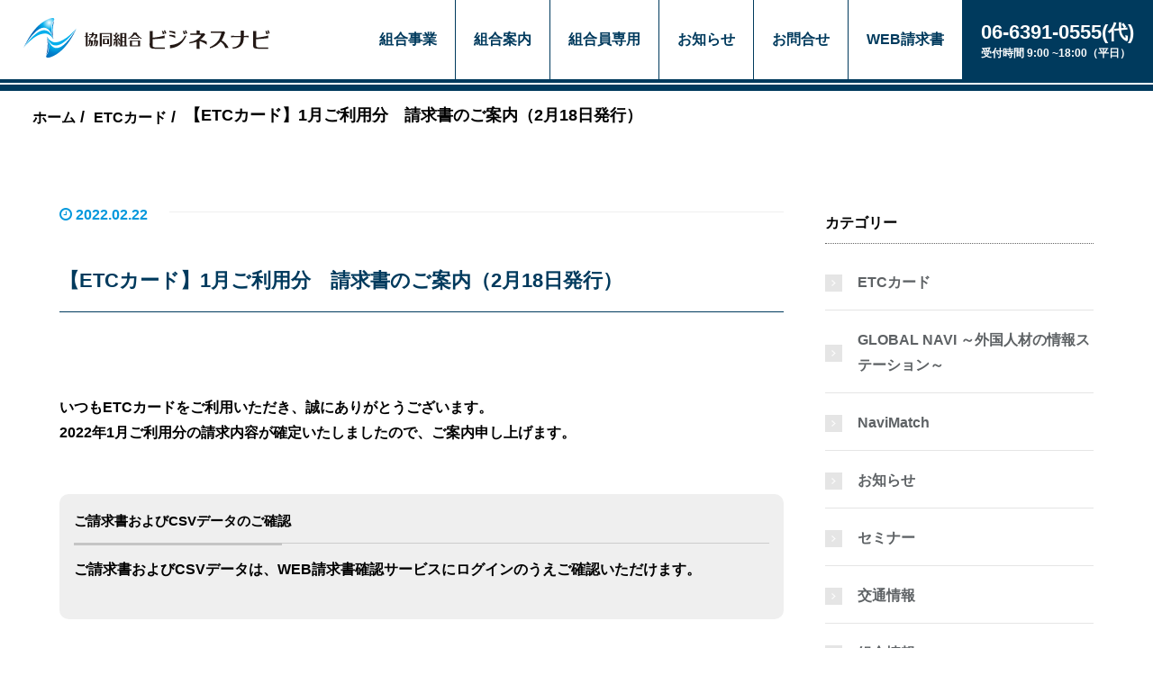

--- FILE ---
content_type: text/html; charset=UTF-8
request_url: https://navi.or.jp/%E3%80%90etc%E3%82%AB%E3%83%BC%E3%83%89%E3%80%911%E6%9C%88%E3%81%94%E5%88%A9%E7%94%A8%E5%88%86%E3%80%80%E8%AB%8B%E6%B1%82%E6%9B%B8%E3%81%AE%E3%81%94%E6%A1%88%E5%86%85/
body_size: 13798
content:

<!DOCTYPE HTML>
<html lang="ja">
<head prefix="og: http://ogp.me/ns# fb: http://ogp.me/ns/fb# article: http://ogp.me/ns/article#">
<meta charset="UTF-8">
<title>【ETCカード】1月ご利用分　請求書のご案内（2月18日発行）</title>
<meta name="viewport" content="width=device-width,initial-scale=1.0">
<meta name='robots' content='max-image-preview:large' />
<meta name="keywords" content="ETCカード,請求書,利用" />
<meta name="description" content="【ETCカード】1月ご利用分　請求書のご案内。2022年1月ご利用分の請求内容が確定いたしましたので、ご案内申し上げます。" />
<meta name="robots" content="index" />
<meta property="og:title" content="【ETCカード】1月ご利用分　請求書のご案内（2月18日発行）" />
<meta property="og:type" content="article" />
<meta property="og:description" content="【ETCカード】1月ご利用分　請求書のご案内。2022年1月ご利用分の請求内容が確定いたしましたので、ご案内申し上げます。" />
<meta property="og:url" content="https://navi.or.jp/%e3%80%90etc%e3%82%ab%e3%83%bc%e3%83%89%e3%80%911%e6%9c%88%e3%81%94%e5%88%a9%e7%94%a8%e5%88%86%e3%80%80%e8%ab%8b%e6%b1%82%e6%9b%b8%e3%81%ae%e3%81%94%e6%a1%88%e5%86%85/" />
<meta property="og:image" content="" />
<meta property="og:locale" content="ja_JP" />
<meta property="og:site_name" content="協同組合ビジネスナビ" />
<link href="https://plus.google.com/" rel="publisher" />
<link rel='dns-prefetch' href='//cdnjs.cloudflare.com' />
<style id='wp-img-auto-sizes-contain-inline-css' type='text/css'>
img:is([sizes=auto i],[sizes^="auto," i]){contain-intrinsic-size:3000px 1500px}
/*# sourceURL=wp-img-auto-sizes-contain-inline-css */
</style>
<link rel='stylesheet' id='sbi_styles-css' href='https://navi.or.jp/wp/wp-content/plugins/instagram-feed/css/sbi-styles.min.css?ver=6.10.0' type='text/css' media='all' />
<link rel='stylesheet' id='base-css-css' href='https://navi.or.jp/wp/wp-content/themes/xeory_base/base.css?ver=4401e52f4962adece03905b7a128117d' type='text/css' media='all' />
<link rel='stylesheet' id='main-css-css' href='https://navi.or.jp/wp/wp-content/themes/xeory_base/style.css?ver=4401e52f4962adece03905b7a128117d' type='text/css' media='all' />
<link rel='stylesheet' id='page-css-css' href='https://navi.or.jp/wp/wp-content/themes/xeory_base/page.css?ver=4401e52f4962adece03905b7a128117d' type='text/css' media='all' />
<link rel='stylesheet' id='animate-css-css' href='https://navi.or.jp/wp/wp-content/themes/xeory_base/lib/css/animate.css?ver=4401e52f4962adece03905b7a128117d' type='text/css' media='all' />
<link rel='stylesheet' id='font-awesome-css' href='https://navi.or.jp/wp/wp-content/themes/xeory_base/lib/fonts/font-awesome-4.5.0/css/font-awesome.min.css?ver=4401e52f4962adece03905b7a128117d' type='text/css' media='all' />
<style id='wp-block-library-inline-css' type='text/css'>
:root{--wp-block-synced-color:#7a00df;--wp-block-synced-color--rgb:122,0,223;--wp-bound-block-color:var(--wp-block-synced-color);--wp-editor-canvas-background:#ddd;--wp-admin-theme-color:#007cba;--wp-admin-theme-color--rgb:0,124,186;--wp-admin-theme-color-darker-10:#006ba1;--wp-admin-theme-color-darker-10--rgb:0,107,160.5;--wp-admin-theme-color-darker-20:#005a87;--wp-admin-theme-color-darker-20--rgb:0,90,135;--wp-admin-border-width-focus:2px}@media (min-resolution:192dpi){:root{--wp-admin-border-width-focus:1.5px}}.wp-element-button{cursor:pointer}:root .has-very-light-gray-background-color{background-color:#eee}:root .has-very-dark-gray-background-color{background-color:#313131}:root .has-very-light-gray-color{color:#eee}:root .has-very-dark-gray-color{color:#313131}:root .has-vivid-green-cyan-to-vivid-cyan-blue-gradient-background{background:linear-gradient(135deg,#00d084,#0693e3)}:root .has-purple-crush-gradient-background{background:linear-gradient(135deg,#34e2e4,#4721fb 50%,#ab1dfe)}:root .has-hazy-dawn-gradient-background{background:linear-gradient(135deg,#faaca8,#dad0ec)}:root .has-subdued-olive-gradient-background{background:linear-gradient(135deg,#fafae1,#67a671)}:root .has-atomic-cream-gradient-background{background:linear-gradient(135deg,#fdd79a,#004a59)}:root .has-nightshade-gradient-background{background:linear-gradient(135deg,#330968,#31cdcf)}:root .has-midnight-gradient-background{background:linear-gradient(135deg,#020381,#2874fc)}:root{--wp--preset--font-size--normal:16px;--wp--preset--font-size--huge:42px}.has-regular-font-size{font-size:1em}.has-larger-font-size{font-size:2.625em}.has-normal-font-size{font-size:var(--wp--preset--font-size--normal)}.has-huge-font-size{font-size:var(--wp--preset--font-size--huge)}.has-text-align-center{text-align:center}.has-text-align-left{text-align:left}.has-text-align-right{text-align:right}.has-fit-text{white-space:nowrap!important}#end-resizable-editor-section{display:none}.aligncenter{clear:both}.items-justified-left{justify-content:flex-start}.items-justified-center{justify-content:center}.items-justified-right{justify-content:flex-end}.items-justified-space-between{justify-content:space-between}.screen-reader-text{border:0;clip-path:inset(50%);height:1px;margin:-1px;overflow:hidden;padding:0;position:absolute;width:1px;word-wrap:normal!important}.screen-reader-text:focus{background-color:#ddd;clip-path:none;color:#444;display:block;font-size:1em;height:auto;left:5px;line-height:normal;padding:15px 23px 14px;text-decoration:none;top:5px;width:auto;z-index:100000}html :where(.has-border-color){border-style:solid}html :where([style*=border-top-color]){border-top-style:solid}html :where([style*=border-right-color]){border-right-style:solid}html :where([style*=border-bottom-color]){border-bottom-style:solid}html :where([style*=border-left-color]){border-left-style:solid}html :where([style*=border-width]){border-style:solid}html :where([style*=border-top-width]){border-top-style:solid}html :where([style*=border-right-width]){border-right-style:solid}html :where([style*=border-bottom-width]){border-bottom-style:solid}html :where([style*=border-left-width]){border-left-style:solid}html :where(img[class*=wp-image-]){height:auto;max-width:100%}:where(figure){margin:0 0 1em}html :where(.is-position-sticky){--wp-admin--admin-bar--position-offset:var(--wp-admin--admin-bar--height,0px)}@media screen and (max-width:600px){html :where(.is-position-sticky){--wp-admin--admin-bar--position-offset:0px}}

/*# sourceURL=wp-block-library-inline-css */
</style><style id='global-styles-inline-css' type='text/css'>
:root{--wp--preset--aspect-ratio--square: 1;--wp--preset--aspect-ratio--4-3: 4/3;--wp--preset--aspect-ratio--3-4: 3/4;--wp--preset--aspect-ratio--3-2: 3/2;--wp--preset--aspect-ratio--2-3: 2/3;--wp--preset--aspect-ratio--16-9: 16/9;--wp--preset--aspect-ratio--9-16: 9/16;--wp--preset--color--black: #000000;--wp--preset--color--cyan-bluish-gray: #abb8c3;--wp--preset--color--white: #ffffff;--wp--preset--color--pale-pink: #f78da7;--wp--preset--color--vivid-red: #cf2e2e;--wp--preset--color--luminous-vivid-orange: #ff6900;--wp--preset--color--luminous-vivid-amber: #fcb900;--wp--preset--color--light-green-cyan: #7bdcb5;--wp--preset--color--vivid-green-cyan: #00d084;--wp--preset--color--pale-cyan-blue: #8ed1fc;--wp--preset--color--vivid-cyan-blue: #0693e3;--wp--preset--color--vivid-purple: #9b51e0;--wp--preset--gradient--vivid-cyan-blue-to-vivid-purple: linear-gradient(135deg,rgb(6,147,227) 0%,rgb(155,81,224) 100%);--wp--preset--gradient--light-green-cyan-to-vivid-green-cyan: linear-gradient(135deg,rgb(122,220,180) 0%,rgb(0,208,130) 100%);--wp--preset--gradient--luminous-vivid-amber-to-luminous-vivid-orange: linear-gradient(135deg,rgb(252,185,0) 0%,rgb(255,105,0) 100%);--wp--preset--gradient--luminous-vivid-orange-to-vivid-red: linear-gradient(135deg,rgb(255,105,0) 0%,rgb(207,46,46) 100%);--wp--preset--gradient--very-light-gray-to-cyan-bluish-gray: linear-gradient(135deg,rgb(238,238,238) 0%,rgb(169,184,195) 100%);--wp--preset--gradient--cool-to-warm-spectrum: linear-gradient(135deg,rgb(74,234,220) 0%,rgb(151,120,209) 20%,rgb(207,42,186) 40%,rgb(238,44,130) 60%,rgb(251,105,98) 80%,rgb(254,248,76) 100%);--wp--preset--gradient--blush-light-purple: linear-gradient(135deg,rgb(255,206,236) 0%,rgb(152,150,240) 100%);--wp--preset--gradient--blush-bordeaux: linear-gradient(135deg,rgb(254,205,165) 0%,rgb(254,45,45) 50%,rgb(107,0,62) 100%);--wp--preset--gradient--luminous-dusk: linear-gradient(135deg,rgb(255,203,112) 0%,rgb(199,81,192) 50%,rgb(65,88,208) 100%);--wp--preset--gradient--pale-ocean: linear-gradient(135deg,rgb(255,245,203) 0%,rgb(182,227,212) 50%,rgb(51,167,181) 100%);--wp--preset--gradient--electric-grass: linear-gradient(135deg,rgb(202,248,128) 0%,rgb(113,206,126) 100%);--wp--preset--gradient--midnight: linear-gradient(135deg,rgb(2,3,129) 0%,rgb(40,116,252) 100%);--wp--preset--font-size--small: 13px;--wp--preset--font-size--medium: 20px;--wp--preset--font-size--large: 36px;--wp--preset--font-size--x-large: 42px;--wp--preset--spacing--20: 0.44rem;--wp--preset--spacing--30: 0.67rem;--wp--preset--spacing--40: 1rem;--wp--preset--spacing--50: 1.5rem;--wp--preset--spacing--60: 2.25rem;--wp--preset--spacing--70: 3.38rem;--wp--preset--spacing--80: 5.06rem;--wp--preset--shadow--natural: 6px 6px 9px rgba(0, 0, 0, 0.2);--wp--preset--shadow--deep: 12px 12px 50px rgba(0, 0, 0, 0.4);--wp--preset--shadow--sharp: 6px 6px 0px rgba(0, 0, 0, 0.2);--wp--preset--shadow--outlined: 6px 6px 0px -3px rgb(255, 255, 255), 6px 6px rgb(0, 0, 0);--wp--preset--shadow--crisp: 6px 6px 0px rgb(0, 0, 0);}:where(.is-layout-flex){gap: 0.5em;}:where(.is-layout-grid){gap: 0.5em;}body .is-layout-flex{display: flex;}.is-layout-flex{flex-wrap: wrap;align-items: center;}.is-layout-flex > :is(*, div){margin: 0;}body .is-layout-grid{display: grid;}.is-layout-grid > :is(*, div){margin: 0;}:where(.wp-block-columns.is-layout-flex){gap: 2em;}:where(.wp-block-columns.is-layout-grid){gap: 2em;}:where(.wp-block-post-template.is-layout-flex){gap: 1.25em;}:where(.wp-block-post-template.is-layout-grid){gap: 1.25em;}.has-black-color{color: var(--wp--preset--color--black) !important;}.has-cyan-bluish-gray-color{color: var(--wp--preset--color--cyan-bluish-gray) !important;}.has-white-color{color: var(--wp--preset--color--white) !important;}.has-pale-pink-color{color: var(--wp--preset--color--pale-pink) !important;}.has-vivid-red-color{color: var(--wp--preset--color--vivid-red) !important;}.has-luminous-vivid-orange-color{color: var(--wp--preset--color--luminous-vivid-orange) !important;}.has-luminous-vivid-amber-color{color: var(--wp--preset--color--luminous-vivid-amber) !important;}.has-light-green-cyan-color{color: var(--wp--preset--color--light-green-cyan) !important;}.has-vivid-green-cyan-color{color: var(--wp--preset--color--vivid-green-cyan) !important;}.has-pale-cyan-blue-color{color: var(--wp--preset--color--pale-cyan-blue) !important;}.has-vivid-cyan-blue-color{color: var(--wp--preset--color--vivid-cyan-blue) !important;}.has-vivid-purple-color{color: var(--wp--preset--color--vivid-purple) !important;}.has-black-background-color{background-color: var(--wp--preset--color--black) !important;}.has-cyan-bluish-gray-background-color{background-color: var(--wp--preset--color--cyan-bluish-gray) !important;}.has-white-background-color{background-color: var(--wp--preset--color--white) !important;}.has-pale-pink-background-color{background-color: var(--wp--preset--color--pale-pink) !important;}.has-vivid-red-background-color{background-color: var(--wp--preset--color--vivid-red) !important;}.has-luminous-vivid-orange-background-color{background-color: var(--wp--preset--color--luminous-vivid-orange) !important;}.has-luminous-vivid-amber-background-color{background-color: var(--wp--preset--color--luminous-vivid-amber) !important;}.has-light-green-cyan-background-color{background-color: var(--wp--preset--color--light-green-cyan) !important;}.has-vivid-green-cyan-background-color{background-color: var(--wp--preset--color--vivid-green-cyan) !important;}.has-pale-cyan-blue-background-color{background-color: var(--wp--preset--color--pale-cyan-blue) !important;}.has-vivid-cyan-blue-background-color{background-color: var(--wp--preset--color--vivid-cyan-blue) !important;}.has-vivid-purple-background-color{background-color: var(--wp--preset--color--vivid-purple) !important;}.has-black-border-color{border-color: var(--wp--preset--color--black) !important;}.has-cyan-bluish-gray-border-color{border-color: var(--wp--preset--color--cyan-bluish-gray) !important;}.has-white-border-color{border-color: var(--wp--preset--color--white) !important;}.has-pale-pink-border-color{border-color: var(--wp--preset--color--pale-pink) !important;}.has-vivid-red-border-color{border-color: var(--wp--preset--color--vivid-red) !important;}.has-luminous-vivid-orange-border-color{border-color: var(--wp--preset--color--luminous-vivid-orange) !important;}.has-luminous-vivid-amber-border-color{border-color: var(--wp--preset--color--luminous-vivid-amber) !important;}.has-light-green-cyan-border-color{border-color: var(--wp--preset--color--light-green-cyan) !important;}.has-vivid-green-cyan-border-color{border-color: var(--wp--preset--color--vivid-green-cyan) !important;}.has-pale-cyan-blue-border-color{border-color: var(--wp--preset--color--pale-cyan-blue) !important;}.has-vivid-cyan-blue-border-color{border-color: var(--wp--preset--color--vivid-cyan-blue) !important;}.has-vivid-purple-border-color{border-color: var(--wp--preset--color--vivid-purple) !important;}.has-vivid-cyan-blue-to-vivid-purple-gradient-background{background: var(--wp--preset--gradient--vivid-cyan-blue-to-vivid-purple) !important;}.has-light-green-cyan-to-vivid-green-cyan-gradient-background{background: var(--wp--preset--gradient--light-green-cyan-to-vivid-green-cyan) !important;}.has-luminous-vivid-amber-to-luminous-vivid-orange-gradient-background{background: var(--wp--preset--gradient--luminous-vivid-amber-to-luminous-vivid-orange) !important;}.has-luminous-vivid-orange-to-vivid-red-gradient-background{background: var(--wp--preset--gradient--luminous-vivid-orange-to-vivid-red) !important;}.has-very-light-gray-to-cyan-bluish-gray-gradient-background{background: var(--wp--preset--gradient--very-light-gray-to-cyan-bluish-gray) !important;}.has-cool-to-warm-spectrum-gradient-background{background: var(--wp--preset--gradient--cool-to-warm-spectrum) !important;}.has-blush-light-purple-gradient-background{background: var(--wp--preset--gradient--blush-light-purple) !important;}.has-blush-bordeaux-gradient-background{background: var(--wp--preset--gradient--blush-bordeaux) !important;}.has-luminous-dusk-gradient-background{background: var(--wp--preset--gradient--luminous-dusk) !important;}.has-pale-ocean-gradient-background{background: var(--wp--preset--gradient--pale-ocean) !important;}.has-electric-grass-gradient-background{background: var(--wp--preset--gradient--electric-grass) !important;}.has-midnight-gradient-background{background: var(--wp--preset--gradient--midnight) !important;}.has-small-font-size{font-size: var(--wp--preset--font-size--small) !important;}.has-medium-font-size{font-size: var(--wp--preset--font-size--medium) !important;}.has-large-font-size{font-size: var(--wp--preset--font-size--large) !important;}.has-x-large-font-size{font-size: var(--wp--preset--font-size--x-large) !important;}
/*# sourceURL=global-styles-inline-css */
</style>

<style id='classic-theme-styles-inline-css' type='text/css'>
/*! This file is auto-generated */
.wp-block-button__link{color:#fff;background-color:#32373c;border-radius:9999px;box-shadow:none;text-decoration:none;padding:calc(.667em + 2px) calc(1.333em + 2px);font-size:1.125em}.wp-block-file__button{background:#32373c;color:#fff;text-decoration:none}
/*# sourceURL=/wp-includes/css/classic-themes.min.css */
</style>
<link rel='stylesheet' id='dashicons-css' href='https://navi.or.jp/wp/wp-includes/css/dashicons.min.css?ver=4401e52f4962adece03905b7a128117d' type='text/css' media='all' />
<link rel='stylesheet' id='rmp-menu-styles-css' href='https://navi.or.jp/wp/wp-content/uploads/rmp-menu/css/rmp-menu.css?ver=11.43.49' type='text/css' media='all' />
<script type="text/javascript" src="https://navi.or.jp/wp/wp-includes/js/jquery/jquery.min.js?ver=3.7.1" id="jquery-core-js"></script>
<script type="text/javascript" src="https://navi.or.jp/wp/wp-includes/js/jquery/jquery-migrate.min.js?ver=3.4.1" id="jquery-migrate-js"></script>
<script type="text/javascript" id="rmp_menu_scripts-js-extra">
/* <![CDATA[ */
var rmp_menu = {"ajaxURL":"https://navi.or.jp/wp/wp-admin/admin-ajax.php","wp_nonce":"9f7b4e7d5d","menu":[{"menu_theme":"Default","theme_type":"default","theme_location_menu":"0","submenu_submenu_arrow_width":"40","submenu_submenu_arrow_width_unit":"px","submenu_submenu_arrow_height":"39","submenu_submenu_arrow_height_unit":"px","submenu_arrow_position":"right","submenu_sub_arrow_background_colour":"","submenu_sub_arrow_background_hover_colour":"","submenu_sub_arrow_background_colour_active":"","submenu_sub_arrow_background_hover_colour_active":"","submenu_sub_arrow_border_width":"","submenu_sub_arrow_border_width_unit":"px","submenu_sub_arrow_border_colour":"#1d4354","submenu_sub_arrow_border_hover_colour":"#3f3f3f","submenu_sub_arrow_border_colour_active":"#1d4354","submenu_sub_arrow_border_hover_colour_active":"#3f3f3f","submenu_sub_arrow_shape_colour":"#fff","submenu_sub_arrow_shape_hover_colour":"#fff","submenu_sub_arrow_shape_colour_active":"#fff","submenu_sub_arrow_shape_hover_colour_active":"#fff","use_header_bar":"off","header_bar_items_order":{"logo":"off","title":"on","additional content":"off","menu":"on","search":"off"},"header_bar_title":"Responsive Menu","header_bar_html_content":"","header_bar_logo":"","header_bar_logo_link":"","header_bar_logo_width":"","header_bar_logo_width_unit":"%","header_bar_logo_height":"","header_bar_logo_height_unit":"px","header_bar_height":"80","header_bar_height_unit":"px","header_bar_padding":{"top":"0px","right":"5%","bottom":"0px","left":"5%"},"header_bar_font":"","header_bar_font_size":"14","header_bar_font_size_unit":"px","header_bar_text_color":"#ffffff","header_bar_background_color":"#1d4354","header_bar_breakpoint":"8000","header_bar_position_type":"fixed","header_bar_adjust_page":"on","header_bar_scroll_enable":"off","header_bar_scroll_background_color":"#36bdf6","mobile_breakpoint":"600","tablet_breakpoint":"991","transition_speed":"0.5","sub_menu_speed":"0.2","show_menu_on_page_load":"off","menu_disable_scrolling":"off","menu_overlay":"off","menu_overlay_colour":"rgba(0,0,0,0.7)","desktop_menu_width":"","desktop_menu_width_unit":"%","desktop_menu_positioning":"absolute","desktop_menu_side":"left","desktop_menu_to_hide":"","use_current_theme_location":"off","mega_menu":{"225":"off","227":"off","229":"off","228":"off","226":"off"},"desktop_submenu_open_animation":"none","desktop_submenu_open_animation_speed":"100ms","desktop_submenu_open_on_click":"off","desktop_menu_hide_and_show":"off","menu_name":"Default Menu","menu_to_use":"global","different_menu_for_mobile":"off","menu_to_use_in_mobile":"main-menu","use_mobile_menu":"on","use_tablet_menu":"on","use_desktop_menu":"off","menu_display_on":"all-pages","menu_to_hide":"","submenu_descriptions_on":"off","custom_walker":"","menu_background_colour":"#003a5d","menu_depth":"5","smooth_scroll_on":"off","smooth_scroll_speed":"500","menu_font_icons":{"id":["225"],"icon":[""]},"menu_links_height":"40","menu_links_height_unit":"px","menu_links_line_height":"40","menu_links_line_height_unit":"px","menu_depth_0":"5","menu_depth_0_unit":"%","menu_font_size":"16","menu_font_size_unit":"px","menu_font":"","menu_font_weight":"normal","menu_text_alignment":"left","menu_text_letter_spacing":"","menu_word_wrap":"off","menu_link_colour":"#ffffff","menu_link_hover_colour":"#ffffff","menu_current_link_colour":"#ffffff","menu_current_link_hover_colour":"#ffffff","menu_item_background_colour":"#003a5d","menu_item_background_hover_colour":"#004875","menu_current_item_background_colour":"#003a5d","menu_current_item_background_hover_colour":"#003a5d","menu_border_width":"1","menu_border_width_unit":"px","menu_item_border_colour":"#00314f","menu_item_border_colour_hover":"#035182","menu_current_item_border_colour":"#003a5d","menu_current_item_border_hover_colour":"#003a5d","submenu_links_height":"40","submenu_links_height_unit":"px","submenu_links_line_height":"40","submenu_links_line_height_unit":"px","menu_depth_side":"left","menu_depth_1":"10","menu_depth_1_unit":"%","menu_depth_2":"15","menu_depth_2_unit":"%","menu_depth_3":"20","menu_depth_3_unit":"%","menu_depth_4":"25","menu_depth_4_unit":"%","submenu_item_background_colour":"#ffffff","submenu_item_background_hover_colour":"#ffffff","submenu_current_item_background_colour":"#ffffff","submenu_current_item_background_hover_colour":"#ffffff","submenu_border_width":"1","submenu_border_width_unit":"px","submenu_item_border_colour":"#004875","submenu_item_border_colour_hover":"#004875","submenu_current_item_border_colour":"#004875","submenu_current_item_border_hover_colour":"#004875","submenu_font_size":"13","submenu_font_size_unit":"px","submenu_font":"","submenu_font_weight":"normal","submenu_text_letter_spacing":"","submenu_text_alignment":"left","submenu_link_colour":"#003a5d","submenu_link_hover_colour":"#003a5d","submenu_current_link_colour":"#ffffff","submenu_current_link_hover_colour":"#ffffff","inactive_arrow_shape":"\u25bc","active_arrow_shape":"\u25b2","inactive_arrow_font_icon":"","active_arrow_font_icon":"","inactive_arrow_image":"","active_arrow_image":"","submenu_arrow_width":"40","submenu_arrow_width_unit":"px","submenu_arrow_height":"39","submenu_arrow_height_unit":"px","arrow_position":"right","menu_sub_arrow_shape_colour":"#ffffff","menu_sub_arrow_shape_hover_colour":"#ffffff","menu_sub_arrow_shape_colour_active":"#ffffff","menu_sub_arrow_shape_hover_colour_active":"#ffffff","menu_sub_arrow_border_width":"1","menu_sub_arrow_border_width_unit":"px","menu_sub_arrow_border_colour":"#ffffff","menu_sub_arrow_border_hover_colour":"#ffffff","menu_sub_arrow_border_colour_active":"#ffffff","menu_sub_arrow_border_hover_colour_active":"#ffffff","menu_sub_arrow_background_colour":"#004875","menu_sub_arrow_background_hover_colour":"#005c99","menu_sub_arrow_background_colour_active":"#004875","menu_sub_arrow_background_hover_colour_active":"#004875","fade_submenus":"off","fade_submenus_side":"left","fade_submenus_delay":"100","fade_submenus_speed":"500","use_slide_effect":"off","slide_effect_back_to_text":"Back","accordion_animation":"off","auto_expand_all_submenus":"off","auto_expand_current_submenus":"off","menu_item_click_to_trigger_submenu":"off","button_width":"45","button_width_unit":"px","button_height":"45","button_height_unit":"px","button_background_colour":"#ffffff","button_background_colour_hover":"#ffffff","button_background_colour_active":"#ffffff","toggle_button_border_radius":"5","button_transparent_background":"off","button_left_or_right":"right","button_position_type":"fixed","button_distance_from_side":"1","button_distance_from_side_unit":"%","button_top":"10","button_top_unit":"px","button_push_with_animation":"off","button_click_animation":"boring","button_line_margin":"5","button_line_margin_unit":"px","button_line_width":"25","button_line_width_unit":"px","button_line_height":"3","button_line_height_unit":"px","button_line_colour":"#003a5d","button_line_colour_hover":"#003a5d","button_line_colour_active":"#003a5d","button_font_icon":"","button_font_icon_when_clicked":"","button_image":"","button_image_when_clicked":"","button_title":"","button_title_open":"","button_title_position":"left","menu_container_columns":"","button_font":"","button_font_size":"14","button_font_size_unit":"px","button_title_line_height":"13","button_title_line_height_unit":"px","button_text_colour":"#ffffff","button_trigger_type_click":"on","button_trigger_type_hover":"off","button_click_trigger":"#responsive-menu-button","items_order":{"title":"on","menu":"on","search":"","additional content":"on"},"menu_title":"Business navi","menu_title_link":"","menu_title_link_location":"_self","menu_title_image":"","menu_title_font_icon":"","menu_title_section_padding":{"top":"10%","right":"5%","bottom":"0%","left":"5%"},"menu_title_background_colour":"#003a5d","menu_title_background_hover_colour":"#003a5d","menu_title_font_size":"28","menu_title_font_size_unit":"px","menu_title_alignment":"center","menu_title_font_weight":"400","menu_title_font_family":"","menu_title_colour":"#ffffff","menu_title_hover_colour":"#ffffff","menu_title_image_width":"","menu_title_image_width_unit":"%","menu_title_image_height":"","menu_title_image_height_unit":"px","menu_additional_content":"","menu_additional_section_padding":{"top":"0px","right":"5%","bottom":"0px","left":"5%"},"menu_additional_content_font_size":"16","menu_additional_content_font_size_unit":"px","menu_additional_content_alignment":"center","menu_additional_content_colour":"#ffffff","menu_search_box_text":"Search","menu_search_box_code":"","menu_search_section_padding":{"top":"0px","right":"5%","bottom":"0px","left":"5%"},"menu_search_box_height":"45","menu_search_box_height_unit":"px","menu_search_box_border_radius":"30","menu_search_box_text_colour":"#333333","menu_search_box_background_colour":"#ffffff","menu_search_box_placeholder_colour":"#c7c7cd","menu_search_box_border_colour":"#dadada","menu_section_padding":{"top":"0px","right":"0px","bottom":"0px","left":"0px"},"menu_width":"85","menu_width_unit":"%","menu_maximum_width":"","menu_maximum_width_unit":"px","menu_minimum_width":"","menu_minimum_width_unit":"px","menu_auto_height":"off","menu_container_padding":{"top":"0px","right":"0px","bottom":"0px","left":"0px"},"menu_container_background_colour":"#003a5d","menu_background_image":"https://navi.or.jp/wp/wp-content/uploads/menu_back-2.jpg","animation_type":"slide","menu_appear_from":"left","animation_speed":"0.5","page_wrapper":"","menu_close_on_body_click":"off","menu_close_on_scroll":"off","menu_close_on_link_click":"off","enable_touch_gestures":"off","hamburger_position_selector":"","menu_id":1651,"active_toggle_contents":"\u25b2","inactive_toggle_contents":"\u25bc"}]};
//# sourceURL=rmp_menu_scripts-js-extra
/* ]]> */
</script>
<script type="text/javascript" src="https://navi.or.jp/wp/wp-content/plugins/responsive-menu/v4.0.0/assets/js/rmp-menu.min.js?ver=4.6.0" id="rmp_menu_scripts-js"></script>
<link rel="canonical" href="https://navi.or.jp/%e3%80%90etc%e3%82%ab%e3%83%bc%e3%83%89%e3%80%911%e6%9c%88%e3%81%94%e5%88%a9%e7%94%a8%e5%88%86%e3%80%80%e8%ab%8b%e6%b1%82%e6%9b%b8%e3%81%ae%e3%81%94%e6%a1%88%e5%86%85/" />
		<script type="text/javascript">
				(function(c,l,a,r,i,t,y){
					c[a]=c[a]||function(){(c[a].q=c[a].q||[]).push(arguments)};t=l.createElement(r);t.async=1;
					t.src="https://www.clarity.ms/tag/"+i+"?ref=wordpress";y=l.getElementsByTagName(r)[0];y.parentNode.insertBefore(t,y);
				})(window, document, "clarity", "script", "pqfbd9gept");
		</script>
		<meta property="og:title" content="【ETCカード】1月ご利用分　請求書のご案内（2月18日発行）" />
<meta property="og:description" content="いつもETCカードをご利用いただき、誠にありがとうございます。 2022年1月ご利用分の請求内容が確定いたしましたので、ご案内申し上げます。 &nbsp; ご請求書およびCSVデータのご確認 ご請求書" />
<meta property="og:type" content="article" />
<meta property="og:url" content="https://navi.or.jp/%e3%80%90etc%e3%82%ab%e3%83%bc%e3%83%89%e3%80%911%e6%9c%88%e3%81%94%e5%88%a9%e7%94%a8%e5%88%86%e3%80%80%e8%ab%8b%e6%b1%82%e6%9b%b8%e3%81%ae%e3%81%94%e6%a1%88%e5%86%85/" />
<meta property="og:image" content="https://navi.or.jp/wp/wp-content/uploads/ogp-1.png" />
<meta property="og:site_name" content="協同組合ビジネスナビ" />
<meta name="twitter:card" content="summary_large_image" />
<meta property="og:locale" content="ja_JP" />
<link rel="icon" href="https://navi.or.jp/wp/wp-content/uploads/cropped-logo_navi-32x32.png" sizes="32x32" />
<link rel="icon" href="https://navi.or.jp/wp/wp-content/uploads/cropped-logo_navi-192x192.png" sizes="192x192" />
<link rel="apple-touch-icon" href="https://navi.or.jp/wp/wp-content/uploads/cropped-logo_navi-180x180.png" />
<meta name="msapplication-TileImage" content="https://navi.or.jp/wp/wp-content/uploads/cropped-logo_navi-270x270.png" />
<!-- GoogleAnalytics START -->
<script type="text/javascript">

  var _gaq = _gaq || [];
  _gaq.push(['_setAccount', 'UA-28970012-1']);
  _gaq.push(['_trackPageview']);

  (function() {
    var ga = document.createElement('script'); ga.type = 'text/javascript'; ga.async = true;
    ga.src = ('https:' == document.location.protocol ? 'https://ssl' : 'http://www') + '.google-analytics.com/ga.js';
    var s = document.getElementsByTagName('script')[0]; s.parentNode.insertBefore(ga, s);
  })();

</script>
<!-- GoogleAnalytics END -->

<!-- Google tag (gtag.js) -->
<script async src="https://www.googletagmanager.com/gtag/js?id=G-JK88YHYNEH"></script>
<script>
  window.dataLayer = window.dataLayer || [];
  function gtag(){dataLayer.push(arguments);}
  gtag('js', new Date());

  gtag('config', 'G-JK88YHYNEH');
</script><!-- Google Tag Manager -->
<script>(function(w,d,s,l,i){w[l]=w[l]||[];w[l].push({'gtm.start':
new Date().getTime(),event:'gtm.js'});var f=d.getElementsByTagName(s)[0],
j=d.createElement(s),dl=l!='dataLayer'?'&l='+l:'';j.async=true;j.src=
'https://www.googletagmanager.com/gtm.js?id='+i+dl;f.parentNode.insertBefore(j,f);
})(window,document,'script','dataLayer','GTM-52KSGBD5');</script>
<!-- End Google Tag Manager -->
</head>

<body data-rsssl=1 id="#top" class="wp-singular post-template-default single single-post postid-1705 single-format-standard wp-theme-xeory_base left-content default" itemschope="itemscope" itemtype="http://schema.org/WebPage">



<header>
<nav id="gnav" role="navigation" itemscope="itemscope" itemtype="http://scheme.org/SiteNavigationElement">
  <div class="wrap">
  <a href="https://navi.or.jp" class="logo"><img src="https://navi.or.jp/wp/wp-content/themes/xeory_base/img/logo.svg" alt="【ETCカード】1月ご利用分　請求書のご案内（2月18日発行）" /></a>
  <div id="gnav-container" class="gnav-container"><ul id="gnav-ul" class="clearfix"><li id="menu-item-39" class="menu-item menu-item-type-post_type menu-item-object-page menu-item-has-children menu-item-39"><a href="https://navi.or.jp/service/">組合事業</a>
<ul class="sub-menu">
	<li id="menu-item-52" class="menu-item menu-item-type-post_type menu-item-object-page menu-item-has-children menu-item-52 etc"><a href="https://navi.or.jp/service/etc/">法人用ETCカード事業</a>
	<ul class="sub-menu">
		<li id="menu-item-189" class="menu-item menu-item-type-custom menu-item-object-custom menu-item-189"><a href="https://navi.or.jp/service/etc/index.php#etc_card">ETCコーポレートカード</a></li>
		<li id="menu-item-190" class="menu-item menu-item-type-custom menu-item-object-custom menu-item-190"><a href="https://navi.or.jp/service/etc/index.php#navi_card">NAVIカード</a></li>
		<li id="menu-item-191" class="menu-item menu-item-type-custom menu-item-object-custom menu-item-191"><a href="https://navi.or.jp/service/etc/index.php#ETC_hikaku">カードの比較</a></li>
		<li id="menu-item-2940" class="menu-item menu-item-type-custom menu-item-object-custom menu-item-2940"><a href="https://navi.or.jp/service/etc/#shagenrei">車両制限令について</a></li>
		<li id="menu-item-2941" class="menu-item menu-item-type-custom menu-item-object-custom menu-item-2941"><a href="https://navi.or.jp/service/etc/#fusei">不正通行について</a></li>
	</ul>
</li>
	<li id="menu-item-2863" class="menu-item menu-item-type-post_type menu-item-object-page menu-item-has-children menu-item-2863 trainee"><a href="https://navi.or.jp/service/trainee/">外国人材受入・支援事業</a>
	<ul class="sub-menu">
		<li id="menu-item-2862" class="menu-item menu-item-type-post_type menu-item-object-page menu-item-2862 ginou"><a href="https://navi.or.jp/service/trainee/ginou/">外国人技能実習生受入事業</a></li>
		<li id="menu-item-2861" class="menu-item menu-item-type-post_type menu-item-object-page menu-item-2861"><a href="https://navi.or.jp/service/trainee/tokuteiginou/">外国人実習生・特定技能人材の受入支援</a></li>
		<li id="menu-item-2860" class="menu-item menu-item-type-post_type menu-item-object-page menu-item-2860 comparison"><a href="https://navi.or.jp/service/trainee/comparison/">在留資格「技能実習」と「特定技能」の比較・活用例</a></li>
		<li id="menu-item-2859" class="menu-item menu-item-type-post_type menu-item-object-page menu-item-2859 country"><a href="https://navi.or.jp/service/trainee/country/">出身国の比較</a></li>
	</ul>
</li>
	<li id="menu-item-50" class="menu-item menu-item-type-post_type menu-item-object-page menu-item-has-children menu-item-50 other"><a href="https://navi.or.jp/service/joint/other/">共同利用事業</a>
	<ul class="sub-menu">
		<li id="menu-item-2730" class="menu-item menu-item-type-custom menu-item-object-custom menu-item-2730"><a href="https://navi.or.jp/service/other/index.php#navimatch">NaviMatch</a></li>
		<li id="menu-item-240" class="menu-item menu-item-type-custom menu-item-object-custom menu-item-240"><a href="https://navi.or.jp/service/other/index.php#wifi_rooter">Wi-Fiルーター</a></li>
	</ul>
</li>
	<li id="menu-item-3952" class="menu-item menu-item-type-post_type menu-item-object-page menu-item-has-children menu-item-3952 purchase"><a href="https://navi.or.jp/service/joint/purchase/">共同購買事業</a>
	<ul class="sub-menu">
		<li id="menu-item-238" class="menu-item menu-item-type-custom menu-item-object-custom menu-item-238"><a href="https://navi.or.jp/service/purchase/index.php#nenryo_card">燃料カード</a></li>
		<li id="menu-item-2735" class="menu-item menu-item-type-custom menu-item-object-custom menu-item-2735"><a href="https://navi.or.jp/service/purchase/index.php#alcohol_checker">アルコールチェッカー</a></li>
		<li id="menu-item-239" class="menu-item menu-item-type-custom menu-item-object-custom menu-item-239"><a href="https://navi.or.jp/service/purchase/index.php#kyodo_kobai">ETC車載器</a></li>
		<li id="menu-item-819" class="menu-item menu-item-type-custom menu-item-object-custom menu-item-819"><a href="https://navi.or.jp/service/purchase/#drive_recorder">ドライブレコーダー</a></li>
		<li id="menu-item-577" class="menu-item menu-item-type-custom menu-item-object-custom menu-item-577"><a href="https://navi.or.jp/service/purchase/index.php#denpo">早割電報</a></li>
	</ul>
</li>
	<li id="menu-item-93" class="menu-item menu-item-type-post_type menu-item-object-page menu-item-has-children menu-item-93 ing"><a href="https://navi.or.jp/service/ing/">情報提供事業</a>
	<ul class="sub-menu">
		<li id="menu-item-2731" class="menu-item menu-item-type-custom menu-item-object-custom menu-item-2731"><a href="https://navi.or.jp/service/ing/index.php#ing">機関紙「ING」</a></li>
		<li id="menu-item-2732" class="menu-item menu-item-type-custom menu-item-object-custom menu-item-2732"><a href="https://navi.or.jp/service/ing/index.php#shinyou">信用情報提供サービス</a></li>
	</ul>
</li>
</ul>
</li>
<li id="menu-item-40" class="menu-item menu-item-type-post_type menu-item-object-page menu-item-has-children menu-item-40 general"><a href="https://navi.or.jp/general/">組合案内</a>
<ul class="sub-menu">
	<li id="menu-item-274" class="menu-item menu-item-type-custom menu-item-object-custom menu-item-274"><a href="https://navi.or.jp/general/index.php#kumiaigaiyou">組合概要</a></li>
	<li id="menu-item-275" class="menu-item menu-item-type-custom menu-item-object-custom menu-item-275"><a href="https://navi.or.jp/general/index.php#access">アクセス</a></li>
	<li id="menu-item-2927" class="menu-item menu-item-type-custom menu-item-object-custom menu-item-2927"><a href="https://navi.or.jp/general/index.php#kanyuushikaku">加入資格</a></li>
</ul>
</li>
<li id="menu-item-276" class="menu-item menu-item-type-post_type menu-item-object-page menu-item-276"><a href="https://navi.or.jp/member/">組合員専用</a></li>
<li id="menu-item-42" class="menu-item menu-item-type-taxonomy menu-item-object-category current-post-ancestor current-menu-parent current-post-parent menu-item-42 information"><a href="https://navi.or.jp/category/information/">お知らせ</a></li>
<li id="menu-item-43" class="menu-item menu-item-type-post_type menu-item-object-page menu-item-43 contact"><a href="https://navi.or.jp/contact/">お問合せ</a></li>
<li id="menu-item-1655" class="menu-item menu-item-type-custom menu-item-object-custom menu-item-1655"><a href="https://www.ingweb.net/ETC/Invoice/NAVI"><span>WEB請求書</span></a></li>
<li id="menu-item-53" class="menu-item menu-item-type-custom menu-item-object-custom menu-item-53"><a href="tel:06-6391-0555"><span>06-6391-0555(代)</span>受付時間 9:00 ~18:00（平日）</a></li>
</ul></div>    </div>
</nav>
</header>


<div class="pageheader"><ol class="breadcrumb clearfix"><li itemscope="itemscope" itemtype="http://data-vocabulary.org/Breadcrumb"><a href="https://navi.or.jp" itemprop="url"><span itemprop="title">ホーム</span></a> / </li><li itemscope="itemscope" itemtype="http://data-vocabulary.org/Breadcrumb"><a href="https://navi.or.jp/category/etc/" itemprop="url"><span itemprop="title">ETCカード</span></a> / </li><li>【ETCカード】1月ご利用分　請求書のご案内（2月18日発行）</li></ol></div>

<div class="pagewrap">
  
	
	<div id="main" class="col-md-8" role="main" itemprop="mainContentOfPage" itemscope="itemscope" itemtype="http://schema.org/Blog">
		
	
        <ul class="post-meta list-inline">
         <li class="date updated" itemprop="datePublished" datetime="2022-02-22T11:00:47+09:00"><i class="fa fa-clock-o"></i> 2022.02.22</li>
        </ul>
        <h1 class="post-title3" itemprop="headline">【ETCカード】1月ご利用分　請求書のご案内（2月18日発行）</h1>
        
      <section class="post-content" itemprop="text">
      
                <p>いつもETCカードをご利用いただき、誠にありがとうございます。<br />
2022年1月ご利用分の請求内容が確定いたしましたので、ご案内申し上げます。<br />
&nbsp;</p>
<div class="kadomaru">
<p class="subttl3">ご請求書およびCSVデータのご確認</p>
<p>ご請求書およびCSVデータは、WEB請求書確認サービスにログインのうえご確認いただけます。
</p></div>
<p>&nbsp;</p>
<div align="center">
<a href="https://www.ingweb.net/ETC/Invoice/NAVI" target="_blank" rel="noopener"></p>
<p class="more">&#9654;　WEB請求書確認サービス</p>
<p></a>
</div>

      </section>

      <footer class="post-footer">
            
        <ul class="post-footer-list">
          <li class="cat"><i class="fa fa-folder"></i> <a href="https://navi.or.jp/category/etc/" rel="category tag">ETCカード</a>, <a href="https://navi.or.jp/category/information/" rel="category tag">お知らせ</a></li>
                  </ul>
      </footer>
      


        
    
  </div><!-- /main -->
  
  <div id="side" class="col-md-4" role="complementary" itemscope="itemscope" itemtype="http://schema.org/WPSideBar">
    <div class="side-inner">
      <div class="side-widget-area">
        
      <div id="categories-3" class="widget_categories side-widget"><div class="side-widget-inner"><h4 class="side-title"><span class="side-title-inner">カテゴリー</span></h4>
			<ul>
					<li class="cat-item cat-item-13"><a href="https://navi.or.jp/category/etc/">ETCカード</a>
</li>
	<li class="cat-item cat-item-14"><a href="https://navi.or.jp/category/trainee/">GLOBAL NAVI ～外国人材の情報ステーション～</a>
</li>
	<li class="cat-item cat-item-24"><a href="https://navi.or.jp/category/navimatch/">NaviMatch</a>
</li>
	<li class="cat-item cat-item-3"><a href="https://navi.or.jp/category/information/">お知らせ</a>
</li>
	<li class="cat-item cat-item-20"><a href="https://navi.or.jp/category/seminar/">セミナー</a>
</li>
	<li class="cat-item cat-item-15"><a href="https://navi.or.jp/category/road/">交通情報</a>
</li>
	<li class="cat-item cat-item-12"><a href="https://navi.or.jp/category/kumiai/">組合情報</a>
</li>
			</ul>

			</div></div>
		<div id="recent-posts-3" class="widget_recent_entries side-widget"><div class="side-widget-inner">
		<h4 class="side-title"><span class="side-title-inner">最近の投稿</span></h4>
		<ul>
											<li>
					<a href="https://navi.or.jp/%e3%80%90%e3%83%96%e3%83%ad%e3%82%b0%e3%80%91%e9%98%b2%e7%81%bd%e3%82%bb%e3%83%b3%e3%82%bf%e3%83%bc%e3%81%ab%e3%81%a6%e9%98%b2%e7%81%bd%e8%a8%93%e7%b7%b4%e3%81%ab%e5%8f%82%e5%8a%a0%e3%81%97%e3%81%be/">【ブログ】防災センターにて防災訓練に参加しました①</a>
									</li>
											<li>
					<a href="https://navi.or.jp/%e3%80%90%e5%a4%96%e5%9b%bd%e4%ba%ba%e6%9d%90%e3%80%91%e3%80%8c%e7%89%b9%e5%ae%9a%e6%8a%80%e8%83%bd%e3%80%8d%e3%83%bb%e3%80%8c%e8%82%b2%e6%88%90%e5%b0%b1%e5%8a%b4%e3%80%8d%e5%88%86%e9%87%8e%e5%88%a5/">【外国人材】「特定技能」・「育成就労」分野別運用方針決定、新分野追加</a>
									</li>
											<li>
					<a href="https://navi.or.jp/%e3%80%90%e5%8d%94%e5%90%8c%e7%b5%84%e5%90%88%e3%83%93%e3%82%b8%e3%83%8d%e3%82%b9%e3%83%8a%e3%83%93xkecc%e5%85%b1%e5%82%ac%e3%82%bb%e3%83%9f%e3%83%8a%e3%83%bc%e3%81%ae%e3%81%8a%e7%9f%a5%e3%82%89/">【協同組合ビジネスナビ×KECC共催セミナーのお知らせ】外国人雇用を成功させる_定着と活躍を生むヒント</a>
									</li>
											<li>
					<a href="https://navi.or.jp/%e3%80%90etc%e3%82%ab%e3%83%bc%e3%83%89%e3%80%9112%e6%9c%88%e3%81%94%e5%88%a9%e7%94%a8%e5%88%86%e3%80%80%e8%ab%8b%e6%b1%82%e6%9b%b8%e3%81%ae%e3%81%94%e6%a1%88%e5%86%85%ef%bc%881%e6%9c%8819%e6%97%a5-3/">【ETCカード】12月ご利用分　請求書のご案内（1月19日発行）</a>
									</li>
											<li>
					<a href="https://navi.or.jp/%e3%80%90%e3%83%96%e3%83%ad%e3%82%b0%e3%80%91%e5%85%b5%e5%ba%ab%e7%9c%8c%e9%a4%8a%e7%88%b6%e5%b8%82%e3%81%ab%e3%81%a6%e6%b4%bb%e7%99%ba%e3%81%aa%e5%9b%bd%e9%9a%9b%e4%ba%a4%e6%b5%81/">【ブログ】兵庫県養父市にて活発な国際交流</a>
									</li>
					</ul>

		</div></div><div id="tag_cloud-2" class="widget_tag_cloud side-widget"><div class="side-widget-inner"><h4 class="side-title"><span class="side-title-inner">関連タグ</span></h4><div class="tagcloud"><a href="https://navi.or.jp/tag/%e3%82%bb%e3%83%9f%e3%83%8a%e3%83%bc/" class="tag-cloud-link tag-link-19 tag-link-position-1" style="font-size: 22pt;" aria-label="セミナー (3個の項目)">セミナー</a>
<a href="https://navi.or.jp/tag/%e3%83%99%e3%83%88%e3%83%8a%e3%83%a0%e4%ba%ba/" class="tag-cloud-link tag-link-16 tag-link-position-2" style="font-size: 8pt;" aria-label="ベトナム人 (1個の項目)">ベトナム人</a>
<a href="https://navi.or.jp/tag/%e3%83%9b%e3%83%bc%e3%83%a0%e3%83%9a%e3%83%bc%e3%82%b8%e6%9b%b4%e6%96%b0/" class="tag-cloud-link tag-link-11 tag-link-position-3" style="font-size: 8pt;" aria-label="ホームページ更新 (1個の項目)">ホームページ更新</a>
<a href="https://navi.or.jp/tag/%e4%ba%a4%e9%80%9a%e8%a6%8f%e5%88%b6%e6%83%85%e5%a0%b1/" class="tag-cloud-link tag-link-10 tag-link-position-4" style="font-size: 8pt;" aria-label="交通規制情報 (1個の項目)">交通規制情報</a>
<a href="https://navi.or.jp/tag/%e5%85%a5%e5%9b%bd/" class="tag-cloud-link tag-link-17 tag-link-position-5" style="font-size: 8pt;" aria-label="入国 (1個の項目)">入国</a>
<a href="https://navi.or.jp/tag/%e5%89%b2%e5%bc%95%e7%8e%87/" class="tag-cloud-link tag-link-6 tag-link-position-6" style="font-size: 8pt;" aria-label="割引率 (1個の項目)">割引率</a>
<a href="https://navi.or.jp/tag/%e5%9c%a8%e7%95%99%e8%b3%87%e6%a0%bc/" class="tag-cloud-link tag-link-7 tag-link-position-7" style="font-size: 8pt;" aria-label="在留資格 (1個の項目)">在留資格</a>
<a href="https://navi.or.jp/tag/%e6%a9%9f%e9%96%a2%e8%aa%8cing/" class="tag-cloud-link tag-link-9 tag-link-position-8" style="font-size: 16.4pt;" aria-label="機関誌ING (2個の項目)">機関誌ING</a>
<a href="https://navi.or.jp/tag/%e6%b8%8b%e6%bb%9e%e6%83%85%e5%a0%b1/" class="tag-cloud-link tag-link-8 tag-link-position-9" style="font-size: 16.4pt;" aria-label="渋滞情報 (2個の項目)">渋滞情報</a>
<a href="https://navi.or.jp/tag/%e7%b7%8f%e4%bb%a3%e9%81%b8%e6%8c%99/" class="tag-cloud-link tag-link-18 tag-link-position-10" style="font-size: 8pt;" aria-label="総代選挙 (1個の項目)">総代選挙</a></div>
</div></div>      </div><!-- //side-widget-area -->
      
    </div>
  </div><!-- /side -->
  
</div><!-- /wrap -->


<footer id="footer">
	<div class="footer-01">
            <div class="footer_contact">
                <h2>ご相談・お問い合わせはこちら</h2>
                <div class="footer_form">
                    <div class="form01">
                        <p>WEBからのお問い合わせ</p>
                        <a href="https://navi.or.jp/contact/"><p class="contactbtn">お問い合わせフォーム ▶</p></a>
                    </div>
                    <div class="form02" ontouchstart="">
                        <p>お電話からのお問い合わせ</p>
                        <p><span class="tel"><a><strong>06-6391-0555(代)</strong></a></span><br>受付時間9：00～18：00（平日）</p>
                    </div>
                </div>
            </div>
  <div class="footer-01">
    <div class="wrap">
        <nav class="menu-footer-container"><ul id="footer-nav" class=""><li id="menu-item-66" class="menu-item menu-item-type-custom menu-item-object-custom menu-item-home menu-item-66"><a href="https://navi.or.jp/">ホーム</a></li>
<li id="menu-item-241" class="menu-item menu-item-type-post_type menu-item-object-page menu-item-241"><a href="https://navi.or.jp/service/">組合事業</a></li>
<li id="menu-item-74" class="menu-item menu-item-type-post_type menu-item-object-page menu-item-74 general"><a href="https://navi.or.jp/general/">組合案内</a></li>
<li id="menu-item-4418" class="menu-item menu-item-type-custom menu-item-object-custom menu-item-4418"><a href="https://navi.or.jp/general#kanyuushikaku">組合加入</a></li>
<li id="menu-item-76" class="menu-item menu-item-type-taxonomy menu-item-object-category current-post-ancestor current-menu-parent current-post-parent menu-item-76 information"><a href="https://navi.or.jp/category/information/">お知らせ</a></li>
<li id="menu-item-67" class="menu-item menu-item-type-post_type menu-item-object-page menu-item-67 contact"><a href="https://navi.or.jp/contact/">お問合せ</a></li>
<li id="menu-item-69" class="menu-item menu-item-type-post_type menu-item-object-page menu-item-privacy-policy menu-item-69"><a rel="privacy-policy" href="https://navi.or.jp/privacy/">プライバシーポリシー</a></li>
<li id="menu-item-68" class="menu-item menu-item-type-post_type menu-item-object-page menu-item-68 sitemap"><a href="https://navi.or.jp/sitemap/">サイトマップ</a></li>
</ul></nav>    </div><!-- /wrap -->
  </div><!-- /footer-01 -->



 
  <div class="footer-02">	  	  
    <div class="wrap">
		        <nav class="menu-footer2-container"><ul id="footer-nav" class=""><li id="menu-item-79" class="menu-item menu-item-type-post_type menu-item-object-page menu-item-79 etc"><a href="https://navi.or.jp/service/etc/">法人用ETCカード事業</a></li>
<li id="menu-item-2884" class="menu-item menu-item-type-post_type menu-item-object-page menu-item-2884 trainee"><a href="https://navi.or.jp/service/trainee/">外国人材受入・支援事業</a></li>
<li id="menu-item-77" class="menu-item menu-item-type-post_type menu-item-object-page menu-item-77 other"><a href="https://navi.or.jp/service/joint/other/">共同利用事業</a></li>
<li id="menu-item-94" class="menu-item menu-item-type-post_type menu-item-object-page menu-item-94 ing"><a href="https://navi.or.jp/service/ing/">情報提供事業</a></li>
</ul></nav>		
      <p class="footer-copy">
        © 2026 Business Navi Cooperative<br />
		  本サイトの内容、テキスト、画像、動画等の転載、複製、改変等を固く禁じます。
      </p>
    </div><!-- /wrap -->
  </div><!-- /footer-02 -->
  </footer>
<a href="#" class="pagetop"><span><i class="fa fa-angle-up"></i></span></a>
<script type="speculationrules">
{"prefetch":[{"source":"document","where":{"and":[{"href_matches":"/*"},{"not":{"href_matches":["/wp/wp-*.php","/wp/wp-admin/*","/wp/wp-content/uploads/*","/wp/wp-content/*","/wp/wp-content/plugins/*","/wp/wp-content/themes/xeory_base/*","/*\\?(.+)"]}},{"not":{"selector_matches":"a[rel~=\"nofollow\"]"}},{"not":{"selector_matches":".no-prefetch, .no-prefetch a"}}]},"eagerness":"conservative"}]}
</script>
			<button type="button"  aria-controls="rmp-container-1651" aria-label="Menu Trigger" id="rmp_menu_trigger-1651"  class="rmp_menu_trigger rmp-menu-trigger-boring">
								<span class="rmp-trigger-box">
									<span class="responsive-menu-pro-inner"></span>
								</span>
					</button>
						<div id="rmp-container-1651" class="rmp-container rmp-container rmp-slide-left">
							<div id="rmp-menu-title-1651" class="rmp-menu-title">
									<span class="rmp-menu-title-link">
										<span>Business navi</span>					</span>
							</div>
			<div id="rmp-menu-wrap-1651" class="rmp-menu-wrap"><ul id="rmp-menu-1651" class="rmp-menu" role="menubar" aria-label="Default Menu"><li id="rmp-menu-item-39" class=" menu-item menu-item-type-post_type menu-item-object-page menu-item-has-children rmp-menu-item rmp-menu-item-has-children rmp-menu-top-level-item" role="none"><a  href="https://navi.or.jp/service/"  class="rmp-menu-item-link"  role="menuitem"  >組合事業<div class="rmp-menu-subarrow">▼</div></a><ul aria-label="組合事業"
            role="menu" data-depth="2"
            class="rmp-submenu rmp-submenu-depth-1"><li id="rmp-menu-item-52" class=" menu-item menu-item-type-post_type menu-item-object-page menu-item-has-children rmp-menu-item rmp-menu-item-has-children rmp-menu-sub-level-item" role="none"><a  href="https://navi.or.jp/service/etc/"  class="rmp-menu-item-link"  role="menuitem"  >法人用ETCカード事業<div class="rmp-menu-subarrow">▼</div></a><ul aria-label="法人用ETCカード事業"
            role="menu" data-depth="3"
            class="rmp-submenu rmp-submenu-depth-2"><li id="rmp-menu-item-189" class=" menu-item menu-item-type-custom menu-item-object-custom rmp-menu-item rmp-menu-sub-level-item" role="none"><a  href="https://navi.or.jp/service/etc/index.php#etc_card"  class="rmp-menu-item-link"  role="menuitem"  >ETCコーポレートカード</a></li><li id="rmp-menu-item-190" class=" menu-item menu-item-type-custom menu-item-object-custom rmp-menu-item rmp-menu-sub-level-item" role="none"><a  href="https://navi.or.jp/service/etc/index.php#navi_card"  class="rmp-menu-item-link"  role="menuitem"  >NAVIカード</a></li><li id="rmp-menu-item-191" class=" menu-item menu-item-type-custom menu-item-object-custom rmp-menu-item rmp-menu-sub-level-item" role="none"><a  href="https://navi.or.jp/service/etc/index.php#ETC_hikaku"  class="rmp-menu-item-link"  role="menuitem"  >カードの比較</a></li><li id="rmp-menu-item-2940" class=" menu-item menu-item-type-custom menu-item-object-custom rmp-menu-item rmp-menu-sub-level-item" role="none"><a  href="https://navi.or.jp/service/etc/#shagenrei"  class="rmp-menu-item-link"  role="menuitem"  >車両制限令について</a></li><li id="rmp-menu-item-2941" class=" menu-item menu-item-type-custom menu-item-object-custom rmp-menu-item rmp-menu-sub-level-item" role="none"><a  href="https://navi.or.jp/service/etc/#fusei"  class="rmp-menu-item-link"  role="menuitem"  >不正通行について</a></li></ul></li><li id="rmp-menu-item-2863" class=" menu-item menu-item-type-post_type menu-item-object-page menu-item-has-children rmp-menu-item rmp-menu-item-has-children rmp-menu-sub-level-item" role="none"><a  href="https://navi.or.jp/service/trainee/"  class="rmp-menu-item-link"  role="menuitem"  >外国人材受入・支援事業<div class="rmp-menu-subarrow">▼</div></a><ul aria-label="外国人材受入・支援事業"
            role="menu" data-depth="3"
            class="rmp-submenu rmp-submenu-depth-2"><li id="rmp-menu-item-2862" class=" menu-item menu-item-type-post_type menu-item-object-page rmp-menu-item rmp-menu-sub-level-item" role="none"><a  href="https://navi.or.jp/service/trainee/ginou/"  class="rmp-menu-item-link"  role="menuitem"  >外国人技能実習生受入事業</a></li><li id="rmp-menu-item-2861" class=" menu-item menu-item-type-post_type menu-item-object-page rmp-menu-item rmp-menu-sub-level-item" role="none"><a  href="https://navi.or.jp/service/trainee/tokuteiginou/"  class="rmp-menu-item-link"  role="menuitem"  >外国人実習生・特定技能人材の受入支援</a></li><li id="rmp-menu-item-2860" class=" menu-item menu-item-type-post_type menu-item-object-page rmp-menu-item rmp-menu-sub-level-item" role="none"><a  href="https://navi.or.jp/service/trainee/comparison/"  class="rmp-menu-item-link"  role="menuitem"  >在留資格「技能実習」と「特定技能」の比較・活用例</a></li><li id="rmp-menu-item-2859" class=" menu-item menu-item-type-post_type menu-item-object-page rmp-menu-item rmp-menu-sub-level-item" role="none"><a  href="https://navi.or.jp/service/trainee/country/"  class="rmp-menu-item-link"  role="menuitem"  >出身国の比較</a></li></ul></li><li id="rmp-menu-item-50" class=" menu-item menu-item-type-post_type menu-item-object-page menu-item-has-children rmp-menu-item rmp-menu-item-has-children rmp-menu-sub-level-item" role="none"><a  href="https://navi.or.jp/service/joint/other/"  class="rmp-menu-item-link"  role="menuitem"  >共同利用事業<div class="rmp-menu-subarrow">▼</div></a><ul aria-label="共同利用事業"
            role="menu" data-depth="3"
            class="rmp-submenu rmp-submenu-depth-2"><li id="rmp-menu-item-2730" class=" menu-item menu-item-type-custom menu-item-object-custom rmp-menu-item rmp-menu-sub-level-item" role="none"><a  href="https://navi.or.jp/service/other/index.php#navimatch"  class="rmp-menu-item-link"  role="menuitem"  >NaviMatch</a></li><li id="rmp-menu-item-240" class=" menu-item menu-item-type-custom menu-item-object-custom rmp-menu-item rmp-menu-sub-level-item" role="none"><a  href="https://navi.or.jp/service/other/index.php#wifi_rooter"  class="rmp-menu-item-link"  role="menuitem"  >Wi-Fiルーター</a></li></ul></li><li id="rmp-menu-item-3952" class=" menu-item menu-item-type-post_type menu-item-object-page menu-item-has-children rmp-menu-item rmp-menu-item-has-children rmp-menu-sub-level-item" role="none"><a  href="https://navi.or.jp/service/joint/purchase/"  class="rmp-menu-item-link"  role="menuitem"  >共同購買事業<div class="rmp-menu-subarrow">▼</div></a><ul aria-label="共同購買事業"
            role="menu" data-depth="3"
            class="rmp-submenu rmp-submenu-depth-2"><li id="rmp-menu-item-238" class=" menu-item menu-item-type-custom menu-item-object-custom rmp-menu-item rmp-menu-sub-level-item" role="none"><a  href="https://navi.or.jp/service/purchase/index.php#nenryo_card"  class="rmp-menu-item-link"  role="menuitem"  >燃料カード</a></li><li id="rmp-menu-item-2735" class=" menu-item menu-item-type-custom menu-item-object-custom rmp-menu-item rmp-menu-sub-level-item" role="none"><a  href="https://navi.or.jp/service/purchase/index.php#alcohol_checker"  class="rmp-menu-item-link"  role="menuitem"  >アルコールチェッカー</a></li><li id="rmp-menu-item-239" class=" menu-item menu-item-type-custom menu-item-object-custom rmp-menu-item rmp-menu-sub-level-item" role="none"><a  href="https://navi.or.jp/service/purchase/index.php#kyodo_kobai"  class="rmp-menu-item-link"  role="menuitem"  >ETC車載器</a></li><li id="rmp-menu-item-819" class=" menu-item menu-item-type-custom menu-item-object-custom rmp-menu-item rmp-menu-sub-level-item" role="none"><a  href="https://navi.or.jp/service/purchase/#drive_recorder"  class="rmp-menu-item-link"  role="menuitem"  >ドライブレコーダー</a></li><li id="rmp-menu-item-577" class=" menu-item menu-item-type-custom menu-item-object-custom rmp-menu-item rmp-menu-sub-level-item" role="none"><a  href="https://navi.or.jp/service/purchase/index.php#denpo"  class="rmp-menu-item-link"  role="menuitem"  >早割電報</a></li></ul></li><li id="rmp-menu-item-93" class=" menu-item menu-item-type-post_type menu-item-object-page menu-item-has-children rmp-menu-item rmp-menu-item-has-children rmp-menu-sub-level-item" role="none"><a  href="https://navi.or.jp/service/ing/"  class="rmp-menu-item-link"  role="menuitem"  >情報提供事業<div class="rmp-menu-subarrow">▼</div></a><ul aria-label="情報提供事業"
            role="menu" data-depth="3"
            class="rmp-submenu rmp-submenu-depth-2"><li id="rmp-menu-item-2731" class=" menu-item menu-item-type-custom menu-item-object-custom rmp-menu-item rmp-menu-sub-level-item" role="none"><a  href="https://navi.or.jp/service/ing/index.php#ing"  class="rmp-menu-item-link"  role="menuitem"  >機関紙「ING」</a></li><li id="rmp-menu-item-2732" class=" menu-item menu-item-type-custom menu-item-object-custom rmp-menu-item rmp-menu-sub-level-item" role="none"><a  href="https://navi.or.jp/service/ing/index.php#shinyou"  class="rmp-menu-item-link"  role="menuitem"  >信用情報提供サービス</a></li></ul></li></ul></li><li id="rmp-menu-item-40" class=" menu-item menu-item-type-post_type menu-item-object-page menu-item-has-children rmp-menu-item rmp-menu-item-has-children rmp-menu-top-level-item" role="none"><a  href="https://navi.or.jp/general/"  class="rmp-menu-item-link"  role="menuitem"  >組合案内<div class="rmp-menu-subarrow">▼</div></a><ul aria-label="組合案内"
            role="menu" data-depth="2"
            class="rmp-submenu rmp-submenu-depth-1"><li id="rmp-menu-item-274" class=" menu-item menu-item-type-custom menu-item-object-custom rmp-menu-item rmp-menu-sub-level-item" role="none"><a  href="https://navi.or.jp/general/index.php#kumiaigaiyou"  class="rmp-menu-item-link"  role="menuitem"  >組合概要</a></li><li id="rmp-menu-item-275" class=" menu-item menu-item-type-custom menu-item-object-custom rmp-menu-item rmp-menu-sub-level-item" role="none"><a  href="https://navi.or.jp/general/index.php#access"  class="rmp-menu-item-link"  role="menuitem"  >アクセス</a></li><li id="rmp-menu-item-2927" class=" menu-item menu-item-type-custom menu-item-object-custom rmp-menu-item rmp-menu-sub-level-item" role="none"><a  href="https://navi.or.jp/general/index.php#kanyuushikaku"  class="rmp-menu-item-link"  role="menuitem"  >加入資格</a></li></ul></li><li id="rmp-menu-item-276" class=" menu-item menu-item-type-post_type menu-item-object-page rmp-menu-item rmp-menu-top-level-item" role="none"><a  href="https://navi.or.jp/member/"  class="rmp-menu-item-link"  role="menuitem"  >組合員専用</a></li><li id="rmp-menu-item-42" class=" menu-item menu-item-type-taxonomy menu-item-object-category current-post-ancestor current-menu-parent current-post-parent rmp-menu-item rmp-menu-item-current-parent rmp-menu-top-level-item" role="none"><a  href="https://navi.or.jp/category/information/"  class="rmp-menu-item-link"  role="menuitem"  >お知らせ</a></li><li id="rmp-menu-item-43" class=" menu-item menu-item-type-post_type menu-item-object-page rmp-menu-item rmp-menu-top-level-item" role="none"><a  href="https://navi.or.jp/contact/"  class="rmp-menu-item-link"  role="menuitem"  >お問合せ</a></li><li id="rmp-menu-item-1655" class=" menu-item menu-item-type-custom menu-item-object-custom rmp-menu-item rmp-menu-top-level-item" role="none"><a  href="https://www.ingweb.net/ETC/Invoice/NAVI"  class="rmp-menu-item-link"  role="menuitem"  ><span>WEB請求書</span></a></li><li id="rmp-menu-item-53" class=" menu-item menu-item-type-custom menu-item-object-custom rmp-menu-item rmp-menu-top-level-item" role="none"><a  href="tel:06-6391-0555"  class="rmp-menu-item-link"  role="menuitem"  ><span>06-6391-0555(代)</span>受付時間 9:00 ~18:00（平日）</a></li></ul></div>			<div id="rmp-menu-additional-content-1651" class="rmp-menu-additional-content">
									</div>
						</div>
			  <script src="https://apis.google.com/js/platform.js" async defer>
    {lang: 'ja'}
  </script><!-- Instagram Feed JS -->
<script type="text/javascript">
var sbiajaxurl = "https://navi.or.jp/wp/wp-admin/admin-ajax.php";
</script>
<script type="text/javascript" src="https://navi.or.jp/wp/wp-content/themes/xeory_base/lib/js/jquery.pagetop.js?ver=4401e52f4962adece03905b7a128117d" id="pagetop-js"></script>
<script type="text/javascript" src="https://navi.or.jp/wp/wp-content/themes/xeory_base/lib/js/jquery.table-scroll.js?ver=4401e52f4962adece03905b7a128117d" id="table-scroll-js"></script>
<script type="text/javascript" src="https://cdnjs.cloudflare.com/ajax/libs/jQuery-rwdImageMaps/1.6/jquery.rwdImageMaps.min.js?ver=4401e52f4962adece03905b7a128117d" id="rwd-image-maps-js"></script>
<script type="text/javascript" id="rwd-image-maps-js-after">
/* <![CDATA[ */
jQuery('img[usemap]').rwdImageMaps();
//# sourceURL=rwd-image-maps-js-after
/* ]]> */
</script>
<script type='text/javascript' src='https://navi.or.jp/wp/wp-content/themes/xeory_base/lib/js/wow.min.js'></script>
<script>
(function($){
$(function(){
    $(".sub-menu").css('display', 'none');
  $("#gnav-ul li").hover(function(){
    $(this).children('ul').fadeIn('fast');
  }, function(){
    $(this).children('ul').fadeOut('fast');
  });
    // スマホトグルメニュー
  
      $('#gnav').removeClass('active');
    
    
  
  $('#header-menu-tog a').click(function(){
    $('#gnav').toggleClass('active');
  });
});
})(jQuery);
</script>
<script>
 new WOW().init();
</script>
	
<!-- Google Tag Manager (noscript) -->
<noscript><iframe src="https://www.googletagmanager.com/ns.html?id=GTM-52KSGBD5"
height="0" width="0" style="display:none;visibility:hidden"></iframe></noscript>
<!-- End Google Tag Manager (noscript) -->
</body>
</html>



--- FILE ---
content_type: text/css
request_url: https://navi.or.jp/wp/wp-content/themes/xeory_base/base.css?ver=4401e52f4962adece03905b7a128117d
body_size: 3954
content:
@charset "UTF-8";

/*   
Theme Name: XeoryBase
Theme URI: http://xeory.jp/
Description: Xeoryベーステーマ
Author: バズ部
Author URI: http://bazubu.com/
*/
html,
body,
div,
span,
applet,
object,
iframe,
h1,
h2,
h3,
h4,
h5,
h6,
p,
blockquote,
pre,
a,
abbr,
acronym,
address,
big,
cite,
code,
del,
dfn,
em,
img,
ins,
kbd,
q,
s,
samp,
small,
strike,
strong,
sub,
sup,
tt,
var,
b,
u,
i,
center,
dl,
dt,
dd,
ol,
ul,
li,
fieldset,
form,
label,
legend,
table,
caption,
tbody,
tfoot,
thead,
tr,
th,
td,
article,
aside,
canvas,
details,
embed,
figure,
figcaption,
footer,
header,
hgroup,
menu,
nav,
output,
ruby,
section,
summary,
time,
mark,
audio,
video {
    margin: 0;
    padding: 0;
    border: 0;
    font: inherit;
    font-size: 100%;
    vertical-align: baseline;
}

html {
    line-height: 1;
}

ol,
ul {
    list-style: none;
}

table {
    border-collapse: collapse;
    border-spacing: 0;
}

caption,
th,
td {
    text-align: left;
    font-weight: normal;
    vertical-align: middle;
}

q,
blockquote {
    quotes: none;
}

q:before,
q:after,
blockquote:before,
blockquote:after {
    content: "";
    content: none;
}

a img {
    border: none;
}

article,
aside,
details,
figcaption,
figure,
footer,
header,
hgroup,
main,
menu,
nav,
section,
summary {
    display: block;
}

/* HTML5
-------------------------------------------------- */
article,
aside,
details,
figcaption,
figure,
footer,
header,
hgroup,
nav,
section,
summary {
    display: block;
}

audio,
canvas,
video {
    display: inline-block;
    *display: inline;
    *zoom: 1;
}

audio:not([controls]) {
    display: none;
    height: 0;
}

[hidden] {
    display: none;
}

/* all
-------------------------------------------------- */
html {
    font-size: 100%;
    /* 1 */
    -webkit-text-size-adjust: 100%;
    /* 2 */
    -ms-text-size-adjust: 100%;
    /* 2 */
}

body {
    margin: 0;
    font-size: 16px;
    line-height: 1.6;
    font-family: "游ゴシック", YuGothic, "ヒラギノ角ゴ Pro W3", "Hiragino Kaku Gothic Pro", Verdana, "メイリオ", Meiryo, Osaka, "ＭＳ Ｐゴシック", "MS PGothic", sans-serif;
    overflow-wrap: break-word;
    word-break: normal;
}

a {
    -webkit-transition: all ease-in-out .3s;
    transition: all ease-in-out .3s;
}

a:focus,
a:active,
a:hover {
    outline: 0;
}

* {
    box-sizing: border-box;
}

/* clear
-------------------------------------------------- */
.clear {
    clear: both;
}

.clearfix {
    *zoom: 1;
}

.clearfix p{
font-size: 17px !important;
    font-weight: 600;
    line-height: 28px;
}

.clearfix:before {
    display: inline-table;
}

.clearfix:after {
    content: "";
    display: block;
    clear: both;
}

/* text
-------------------------------------------------- */
abbr[title] {
    border-bottom: 1px dotted;
}

b,
strong {
    font-weight: bold;
}

blockquote {
    clear: both;
    margin: 0 0 28px;
    padding: 30px 20px 35px 55px;
    position: relative;
    border: 1px #e5e5e5 solid;
    background: #fafafa;
}

blockquote:before {
    content: '';
    font-family: 'FontAwesome';
    font-size: 36px;
    color: #e7e7e7;
    position: absolute;
    top: 10px;
    left: 10px;
}

blockquote cite {
    position: absolute;
    right: 20px;
    bottom: 10px;
    font-size: 12px;
    color: #808080;
}

dfn {
    font-style: italic;
}

mark {
    background: #ff0;
    color: #000;
}

code,
kbd,
pre,
samp {
    font-family: monospace, serif;
    _font-family: 'courier new', monospace;
    font-size: 1em;
    overflow-x: scroll;
}

small {
    font-size: 80%;
}

sub,
sup {
    font-size: 75%;
    line-height: 0;
    position: relative;
    vertical-align: baseline;
}

sup {
    top: -0.5em;
}

sub {
    bottom: -0.25em;
}

/* list
-------------------------------------------------- */
nav ul,
nav ol {
    list-style: none;
    list-style-image: none;
}

.inline-list li {
    display: inline-block;
}

/* embed
-------------------------------------------------- */
img {
    max-width: 100%;
    height: auto;
    vertical-align: middle;
    border: 0;
    -ms-interpolation-mode: bicubic;
}

svg:not(:root) {
    overflow: hidden;
}

figure {
    margin: 0;
}

/* form
-------------------------------------------------- */
form {
    margin: 0;
}

fieldset {
    border: 1px solid #e5e5e5;
    margin: 0 2px;
    padding: 0.35em 0.625em 0.75em;
}

legend {
    border: 0;
    padding: 0;
    white-space: normal;
    *margin-left: -7px;
}

button,
input,
select,
textarea {
    font-size: 100%;
    margin: 0;
    vertical-align: baseline;
    *vertical-align: middle;
}

button,
input {
    line-height: normal;
}

button,
html input[type="button"],
input[type="reset"],
input[type="submit"],
.btn {
    cursor: pointer;
    *overflow: visible;
    -webkit-appearance: none;
}

button[disabled],
input[disabled] {
    cursor: default;
}

input[type="checkbox"],
input[type="radio"] {
    box-sizing: border-box;
    padding: 0;
    *height: 13px;
    *width: 13px;
}

input[type="search"] {
    -webkit-appearance: textfield;
    box-sizing: border-box;
}

input[type="search"]::-webkit-search-cancel-button,
input[type="search"]::-webkit-search-decoration {
    -webkit-appearance: none;
}

button::-moz-focus-inner,
input::-moz-focus-inner {
    border: 0;
    padding: 0;
}

textarea {
    overflow: auto;
    vertical-align: top;
}

/* form
---------------------------------------- */
form input[type="text"],
form input[type="email"],
form input[type="url"],
form input[type="tel"],
form input[type="number"],
form input[type="date"],
form textarea {
    border-radius: 3px;
    padding: 8px 13px;
    max-width: 100%;
    border: 1px #ccc solid;
    outline: none;
    box-sizing: border-box;
}

form textarea {
    width: 80%;
}

form input[type="submit"],
form button {
    padding: 12px 20px;
    border: none;
}

form input[type="submit"]:hover,
form button:hover {
    cursor: pointer;
}


/* search */
#searchform {
    overflow: hidden;
    background: #fff;
    border: 1px solid #e5e5e5;
    padding-bottom: 0;
    border-radius: 2px;
}

#searchform div {
    position: relative;
    padding-right: 40px;
}

#searchform label {
    display: none;
}

#searchform input[type=text] {
    line-height: 18px;
    padding: 8px 13px;
    font-size: 14px;
    width: 100%;
    box-sizing: border-box;
    border: none;
    float: left;
}

#searchform button {
    float: right;
    position: absolute;
    top: 0;
    right: 0;
    vertical-align: top;
    line-height: 18px;
    border: none;
    border-radius: 3px;
    width: 40px;
    padding: 8px 5px;
    -webkit-transition: background .3s ease-in-out;
    transition: background .3s ease-in-out;
    background: transparent;
    font-family: 'FontAwesome';
    font-size: 21px;
    color: #808080;
}

#searchform button:hover {
    cursor: pointer;
}

/* ----------------------------------------
* popup
---------------------------------------- */
.popup_wrap input {
    display: none;
}

.popup_overlay {
    display: flex;
    justify-content: center;
    overflow: auto;
    position: fixed;
    top: 0;
    left: 0;
    z-index: 9999;
    width: 100%;
    height: 100%;
    background: rgba(94, 94, 94, 0.7);
    opacity: 0;
    transition: opacity 0.5s, transform 0s 0.5s;
    transform: scale(0);
}

.popup_trigger {
    position: absolute;
    width: 100%;
    height: 100%;
}

.popup_content {
    position: relative;
    align-self: center;
    width: 75%;
    margin-top: 100px;
	padding: 3% 0;
    max-width: 95%;
    max-height: 150%;
    box-sizing: border-box;
    background: #fff;
    line-height: 1.4em;
    transition: 0.5s;
    border-radius: 12px;
    box-shadow: 0 0 5px rgba(94, 94, 94, 0.7);
}

.popup_content p {
    padding: 20px 20px 5px 20px;
    text-align: center;
    font-size: 15px;
}

.popup_content img {
    display: block;
    margin: auto;
}

.popup_content table {
    width: 80%;
    margin: auto;
}

.popup_content .subttl2 {
    width: 80%;
}

.close_btn {
    position: absolute;
    top: 14px;
    right: 16px;
    font-size: 50px;
    cursor: pointer;
    color: black;
}

.popup_wrap input:checked~.popup_overlay {
    opacity: 1;
    transform: scale(1);
    transition: opacity 0.5s;
}

.open_btn {
    color: blue;
    border-radius: 3px;
    cursor: pointer;
    transition: .3s ease;
    padding: 5px 15px;
    font-weight: bold;
}

/* table
-------------------------------------------------- */
table {
    border-collapse: collapse;
    border-spacing: 0;
    border: 1px solid #e5e5e5;
}

th,
td {
    padding: 8px 13px;
}

/* ----------------------------------------
* レスポンシブ
* ~ / 1200px / 991px / 767px
* desctop / laptop / tablet / phone
---------------------------------------- */

@media screen and (max-width: 767px) {}

.aligncenter,
div.aligncenter {
    display: block;
    margin-left: auto;
    margin-right: auto;
}

.alignright {
    float: right;
    margin-left: 12px;
    margin-bottom: 12px;
}

.alignleft {
    float: left;
    margin-right: 12px;
    margin-bottom: 12px;
}

.aligncenter {
    clear: both;
    margin-left: auto;
    margin-right: auto;
    display: block;
}

/* header */
#logo {
    margin: 0;
}

/* post */
.post-content h1,
.post-content h2,
.post-content h3,
.post-content h4,
.post-content h5,
.post-content h6 {
    font-weight: bold;
    line-height: 1.4;
}

.post-content h1 {
    font-size: 36px;
    margin: 1em 0;
    clear: both;
}

.post-content h2 {
    font-size: 28px;
    margin: 2em 0 1em;
    clear: both;
}

.post-content h3 {
    font-size: 24px;
    margin: 2em 0 1em;
}

.post-content h4 {
    font-size: 18px;
    margin: 2em 0 1em;
}

.post-content h5 {
    font-size: 16px;
    margin: 2em 0 1em;
}

.post-content h6 {
    font-size: 14px;
    margin: 2em 0 1em;
}

.post-content p,
.post-content pre {
    margin: 0 0 1.6em;
    line-height: 1.6;
	font-size: 16px;
    font-weight: 600;
    line-height: 28px;
}

.post-content dl,
.post-content menu,
.post-content ol,
.post-content ul {
    margin: 0 0 2em;
}

.post-content li {
    margin: 6px 0;
}

.post-content dd {
    margin: 0 0 20px 0;
}

.post-content ol,
.post-content ul {
    padding: 0 0 0 20px;
}

.post-content ol ol,
.post-content ol ul,
.post-content ul ol,
.post-content ul ul {
    margin: 0;
}

.post-content blockquote {
    clear: both;
    margin: 0 0 28px;
    padding: 30px 20px 35px 55px;
    position: relative;
    border: 1px #eee solid;
}

.post-content blockquote:before {
    content: '';
    font-family: 'FontAwesome';
    font-size: 32px;
    color: #e7e7e7;
    position: absolute;
    top: 20px;
    left: 12px;
}

.post-content blockquote cite {
    position: absolute;
    right: 20px;
    bottom: 10px;
    font-size: 12px;
    color: #808080;
}

.post-content blockquote *:last-child {
    margin-bottom: 0;
}

.post-content table {
    border: 1px #ddd solid;
    max-width: 100%;
    margin-bottom: 48px;
}

.post-content table th,
.post-content table td {
    padding: 8px 10px;
    border: #ddd solid 1px;
}

.post-content table th {
    color: #fff;
}

.post-content table thead th {
    background: #5e6265;
}

.post-content table tbody th {
    background: #919598;
}

.post-content table.table-line table,
.post-content table.table-line th,
.post-content table.table-line td {
    border-color: #fff;
}

.post-content table.table-line th {
    background: transparent;
    color: #333;
    font-weight: bold;
}

.post-content table.table-line thead th {
    background: #5e6265;
    color: #fff;
}

.post-content table.table-line tr {
    background: #eee;
}

.post-content table.table-line tr:nth-child(2n+1) {
    background: #ddd;
}

.post-title {
    margin-bottom: 50px;
    padding: 20px 0;
    font-size: 22px;
    clear: both;
    font-weight: bold;
    color: #003A5D;
    text-align: center;
    border-bottom: 1px solid #003A5D;
}

.post-title2 {
    padding: 20px 0;
    font-size: 18px;
    clear: both;
    font-weight: bold;
    color: #003A5D;
}

.post-title3 {
    margin-bottom: 50px;
    padding: 20px 0;
    font-size: 22px;
    clear: both;
    font-weight: bold;
    color: #003A5D;
    text-align: left;
    border-bottom: 1px solid #003A5D;
}


.wp-caption {
    border: 1px solid #ddd;
    text-align: center;
    background-color: #f3f3f3;
    padding-top: 4px;
    padding-left: 4px;
    padding-right: 4px;
    margin: 10px;
    max-width: 100%;
    box-sizing: border-box;
    /* optional rounded corners for browsers that support it */
    -khtml-border-radius: 3px;
    border-radius: 3px;
}

.wp-caption.aligncenter {
    margin: 10px auto;
}

.wp-caption img {
    margin: 0;
    padding: 0;
    border: 0 none;
}

.wp-caption p.wp-caption-text {
    font-size: 11px;
    line-height: 17px;
    padding: 0 4px 5px;
    margin: 0;
}

@media screen and (max-width: 600px) {
.popup_content {
    width: 100%;
    max-width: 100%;
}
}

/* ----------------------------------------
* pagetop
---------------------------------------- */
.pagetop {
    visibility: hidden;
    opacity: 0;
    position: fixed;
    bottom: 50px;
    right: 50px;
    color: #fff;
}

.pagetop span {
    display: block;
    border-radius: 25px;
    background: rgba(39, 146, 212, 0.83);
    width: 50px;
    height: 50px;
    text-align: center;
    line-height: 40px;
    font-size: 36px;
}

.pagetop span i {
    color: #fff;
}

.pagetop.show {
    visibility: visible;
    opacity: .8;
}

/* ----------------------------------------
* slider-pro
---------------------------------------- */
.pc-slider {
  height: 500px;
  overflow: hidden;
  line-height: 0;
}
.pc-slider .sp-image {
  display: block !important;
  width: 100% !important;
  height: 100% !important;
  object-fit: cover !important;
  object-position: center !important;
}

/* デフォルト：PC用を表示、モバイル用を非表示 */
.pc-slider {
  display: block;
}
.mobile-slider {
  display: none;
}

/* 768px以下は逆：PC用を非表示、モバイル用を表示 */
@media screen and (max-width: 767px) {
  .pc-slider {
    display: none;
  }
  .mobile-slider {
    display: block;
  }
}


--- FILE ---
content_type: text/css
request_url: https://navi.or.jp/wp/wp-content/themes/xeory_base/style.css?ver=4401e52f4962adece03905b7a128117d
body_size: 6845
content:
@charset "UTF-8";

/*   
Theme Name: XeoryBase
Theme URI: http://xeory.jp/
Description: Xeory　ベーステーマ 
Author: バズ部
Author URI: https://bazubu.com/
Version: 0.2.0
*/
/* all display
-------------------------------------------------- */
.wrap {
    box-sizing: border-box;
    margin: 0 auto;
    *zoom: 1;
}

.wrap:before {
    display: inline-table;
}

.wrap:after {
    content: "";
    display: block;
    clear: both;
}

.wrap2 {
    max-width: 1000px;
    box-sizing: border-box;
    margin: 0 auto;
    *zoom: 1;
}

#main {
    width: 70%;
    float: left;
}

#side {
    width: 26%;
    float: right;
}

/* form
---------------------------------------- */
form input[type="submit"],
form button {
    background: #2581c4;
    color: #fff;
}

form input[type="submit"]:hover,
form button:hover {
    cursor: pointer;
}

/* ----------------------------------------
* header
---------------------------------------- */
#header {
    background: #fff;
    padding: 36px 0 32px;
    border-bottom: 1px solid #efefef;
}

#header #logo {
    float: left;
    font-size: 24px;
}

#header #logo a {
    color: #383838;
}

#header #header-sns {
    float: right;
}

#header #header-sns ul {
    padding: 0 0 10px;
}

#header #header-sns li {
    display: inline-block;
    margin-left: 30px;
    font-size: 21px;
}

#header #header-sns li a {
    color: #ccc;
}

#header #header-sns li a:hover {
    color: #57585a;
}

div.wpcf7 .ajax-loader {
    display: block !important;
}

/* ----------------------------------------
* breadcrumb
---------------------------------------- */
.breadcrumb {
    margin: 0 0 15px;
    overflow: hidden;
    font-size: 12px;
    line-height: 22px;
    padding: 16px 2% 1px;
}

.breadcrumb li {
    float: left;
    margin-left: 10px;
	font-size: 18px;
    font-weight: 600;
}

.breadcrumb li a {
    text-decoration: none;
}

.breadcrumb li a:hover {
    text-decoration: underline;
}

/* ----------------------------------------
* gloval nav
---------------------------------------- */

#gnav-ul {
    font-size: 14px;
    float: right;
    display: -webkit-box;
    display: -ms-flexbox;
    display: flex;
    flex-wrap: wrap;
    justify-content: center;
    align-items: center;
    background: #003A5D !important;
}

#gnav-ul li {
    float: left;
    padding: 0;
    border-right: 1px solid #003A5D;
    background: #fff;
}

#gnav-ul li:last-child {
    background: #003A5D;
}

#gnav li a:hover {
    color: #2B2D2D;
}

#gnav>li>a {
    text-align: center;
}

#gnav li a {
    display: block;
    padding: 30px 20px;
    color: #003A5D;
    font-weight: bold;
    text-decoration: none;
}

.menu-item-53 a {
    font-weight: bold;
    color: #fff !important;
    font-size: 12px;
    padding: 0 20px !important;
    line-height: 1.4;
}

.menu-item-53 a span {
    font-size: 22px;
    display: block;
}

#gnav .sub-menu {
    z-index: 10;
    font-size: 14px;
    margin: 0;
}

#gnav ul {
    margin: 0;
    padding: 0;
}

#gnav li.current-menu-item {
    background: #ecfaff;
}

#gnav li a:hover .sub-menu {
    display: block;
}

#gnav li .sub-menu {
    display: none;
    position: absolute;
    width: 200px;
    /*   background: #fff; */
    border: none;
    border-bottom: none;
    margin: 0;
}

#gnav li .sub-menu li {
    float: none;
    border-bottom: none;
    margin-right: 0;
    padding: 0;
    border-bottom: 1px solid #043557;
}

#gnav li .sub-menu li:list-child {
    border-bottom: none;
}

#gnav li .sub-menu li a {
    color: #fff;
    background: url(./img/menu_back.jpg);
    background-size: 100%;
    font-size: 12px;
    padding: 14px 18px;
    margin-top: 0;
    border: none;
    overflow: hidden;
}

#gnav li .sub-menu li a:hover {
    background: #373B3B;
    color: #fff;
}

#gnav li .sub-menu li a:after {
    content: "\f105";
    float: right;
    font-family: 'FontAwesome';
}

#gnav li .sub-menu .sub-menu {
    left: 100%;
    margin-top: -50px;
    /* top: 100%; */
}

/* ----------------------------------------
* content
---------------------------------------- */

#content .wp-caption {
    max-width: 100%;
    border: 1px solid #efefef;
    text-align: center;
    padding: 5px;
}

#content .wp-caption-text {
    padding: 12px 16px;
    margin-bottom: 0;
    text-align: center;
}

/*
body.home #content {
  padding-top: 52px;
}
*/

/* ----------------------------------------
* main
---------------------------------------- */

.postwrap {
    overflow: hidden;
    padding: 5px 0;
    margin-bottom: 1px solid #ededed;
}

.post-title a {
    color: #383838;
}

.post-title a:hover {
    color: #f24e4f;
    text-decoration: none;
}

.cat-content .post-header,
article.page .post-header {
    padding: 56px 64px 0;
    margin-bottom: 0;
    background: #fff;
}

.cat-content .post-title,
article.page .post-title {
    margin-bottom: 0;
}

.post-meta {
    margin-top: 0;
    margin-bottom: 42px;
    padding: 0;
    border-top: 1px #efefef solid;
}

.post-meta li {
    background: #fff;
    float: left;
    margin-top: -0.7em;
    margin-right: 20px;
    padding-right: 24px;
    font-size: 14px;
    color: #0398dc
}

.post-thumbnail {
    margin-left: 20px;
    margin-bottom: 20px;
    float: right;
}

.post-thumbnail img {
    max-width: 100%;
    height: auto;
}

.post-content {
    padding: 42px 0;
    overflow: hidden;
}

.post-content hr {
    border-bottom: 1px solid #efefef;
    margin: 20px 0;
    clear: both;
}

.post-content ul {
    list-style: disc;
}

.post-content ol {
    list-style: decimal;
}

.post-content dl dt {
    font-weight: bold;
    margin-bottom: 4px;
}

.post-content dl dd {
    margin: 0 0 20px;
    border-left: 4px solid #e5e5e5;
    padding: 0 0 0 10px;
}

.post-content pre {
    padding: 20px;
    overflow: scroll;
    font-family: 'Courier', monospace;
}

.post-content h1 {
    clear: both;
}

.post-content h2 {
    padding: 0 0 12px;
    clear: both;
    border-bottom: 1px solid #efefef;
}

.post-content h3 {
    clear: both;
    border-left: 5px solid #e5e5e5;
    padding: 0 13px;
}

.post-content table {
    border: 1px #ddd solid;
    max-width: 100%;
}

.post-content table th,
.post-content table td {
    padding: 8px 10px;
    border: #ddd solid 1px;
}

.post-content table th {
    color: #fff;
}

.post-content table thead th {
    background: #5e6265;
}

.post-content table tbody th {
    background: #919598;
}

.post-content table.table-line table,
.post-content table.table-line th,
.post-content table.table-line td {
    border-color: #fff;
}

.post-content table.table-line th {
    background: transparent;
    color: #383838;
    font-weight: bold;
}

.post-content table.table-line thead th {
    background: #5e6265;
    color: #fff;
}

.post-content table.table-line tr {
    background: #eee;
}

.post-content table.table-line tr:nth-child(2n+1) {
    background: #ddd;
}

.post-content img.alignleft {
    float: left;
    margin-right: 15px;
    margin-bottom: 15px;
}

.post-content img.alignright {
    float: right;
    margin-left: 15px;
    margin-bottom: 15px;
}

.post-content h2:first-child {
    margin: 0 0 32px;
}

.post-cta {
    margin: 0;
    background: #f5f5f5;
    color: #383838;
    border-top: 3px solid #5e6265;
}

.post-cta .post-cta-inner {
    padding: 30px 45px;
}

.post-cta .cta-post-title {
    padding: 40px 45px;
    text-align: center;
    font-size: 32px;
    margin-bottom: 14px;
    border-bottom: 1px solid #e5e5e5;
}

.post-cta .post-cta-img {
    float: right;
    width: 230px;
    margin: 0 0 20px 30px;
}

.post-cta .post-cta-cont {
    overflow: hidden;
}

.post-cta .post-cta-btn {
    margin: 40px 0 10px;
}

.post-cta .post-cta-btn a {
    background: #5ace5f;
    color: #fff;
    border-radius: 3px;
    border-bottom: 5px solid #38bd3e;
    display: block;
    padding: 10px;
    text-align: center;
    text-decoration: none;
    width: 60%;
    margin: 0 auto 20px;
}

.post-cta .post-cta-btn a:hover {
    background: #81da85;
    border-bottom: 5px solid #5ace5f;
}

.post-cta p {
    margin-bottom: 1em;
}

.post-cta .btn {
    width: 100%;
    display: block;
    border-radius: 3px;
    text-align: center;
    color: #fff;
    padding: 14px 0;
    -webkit-transition: background .3s ease-in-out;
    transition: background .3s ease-in-out;
    background: #2581c4;
}

.post-cta .btn:hover {
    text-decoration: none;
    background: #f24e4f;
}

.post-share {
    padding: 0 45px 30px;
    border-top: 1px solid #e5e5e5;
}

.post-share .post-share-fb {
    margin-bottom: 0;
    padding-top: 40px;
    text-align: center;
}

.post-share .post-share-fb>span {
    margin: 0 auto;
}

.post-share .post-share-title {
    font-size: 20px;
    padding: 10px 0;
    margin-bottom: 0;
    color: #fff;
    background-color: #57585A;
    text-align: center;
    margin-left: -45px;
    margin-right: -45px;
}

.post-share .post-share-list1,
.post-share .post-share-list2,
.post-share .post-share-list3,
.post-share .post-share-list4 {
    overflow: hidden;
    padding: 30px 0;
    margin-left: -2.08%;
}

.post-share .post-share-list1 a,
.post-share .post-share-list2 a,
.post-share .post-share-list3 a,
.post-share .post-share-list4 a {
    text-decoration: none;
    font-family: 'Didact Gothic';
    -webkit-transition: all .3s ease-in-out;
    transition: all .3s ease-in-out;
    display: block;
    border: 1px #eee solid;
    border-radius: 3px;
    padding: 20px 0;
}

.post-share .post-share-list1 a:hover,
.post-share .post-share-list2 a:hover,
.post-share .post-share-list3 a:hover,
.post-share .post-share-list4 a:hover {
    text-decoration: none;
    background: #f7f7f7;
}

.post-share .post-share-list1 li,
.post-share .post-share-list2 li,
.post-share .post-share-list3 li,
.post-share .post-share-list4 li {
    text-align: center;
    float: left;
    margin-left: 2.08%;
}

.post-share .post-share-list1 i,
.post-share .post-share-list1 .big,
.post-share .post-share-list2 i,
.post-share .post-share-list2 .big,
.post-share .post-share-list3 i,
.post-share .post-share-list3 .big,
.post-share .post-share-list4 i,
.post-share .post-share-list4 .big {
    font-size: 2em;
}

.post-share .post-share-list1 li {
    width: 97.92%;
}

.post-share .post-share-list2 li {
    width: 47.92%;
}

.post-share .post-share-list3 li {
    width: 31.25%;
    font-size: .8em;
}

.post-share .post-share-list4 li {
    width: 22.92%;
}

.post-share .post-share-list4 {
    text-align: center;
}

.post-share .post-share-list4 i,
.post-share .post-share-list4 .big {
    display: block;
}

.post-share .post-share-list4 .big {
    font-size: 1.2em;
}

.post-share .post-share-facebook a:hover {
    color: #305097;
}

.post-share .post-share-twitter a:hover {
    color: #00aced;
}

.post-share .post-share-google a:hover {
    color: #db4a39;
}

.post-share .post-share-feedly a:hover {
    color: #2bb24c;
}

.post-sns {
    border-top: 1px #eee solid;
    margin: 0 -45px -30px;
    padding: 0;
}

.post-sns ul {
    width: 100%;
    overflow: hidden;
    padding: 0;
    margin: 0;
}

.post-sns ul li {
    float: left;
    width: 50%;
    box-sizing: border-box;
    border-right: 1px solid #eee;
    color: #929292;
    font-size: 16px;
    text-align: center;
}

.post-sns ul li.post-sns-twitter a:before {
    content: "\f099";
    font-family: FontAwesome;
    font-size: 24px;
    padding-right: 10px;
}

.post-sns ul li.post-sns-feedly a:before {
    content: "\f09e";
    font-family: FontAwesome;
    font-size: 24px;
    padding-right: 10px;
}

.post-sns ul li:last-child {
    border-right: none;
    padding: -10px 0;
}

.post-sns ul li:hover {
    background-color: #f7f7f7;
    -webkit-transition: all ease-in-out .3s;
    transition: all ease-in-out .3s;
}

.post-sns ul li.post-sns-twitter:hover {
    color: #00ACED;
}

.post-sns ul li.post-sns-feedly:hover {
    color: #5ACF5F;
}

.post-sns ul li span {
    font-size: 20px;
}

.post-sns ul li a {
    width: 100%;
    display: block;
    color: #929292;
    text-decoration: none;
    padding: 24px 0;
}

.post-sns ul li a:hover {
    -webkit-transition: all ease-in-out .3s;
    transition: all ease-in-out .3s;
}

.post-sns ul li.post-sns-twitter a:hover {
    background-color: #00aced;
    color: #fff;
}

.post-sns ul li.post-sns-feedly a:hover {
    background-color: #5ACF5F;
    color: #fff;
}

.post-footer {
    border-radius: 0 0 3px 3px;
    padding: 40px 0 0px;
}

.post-footer ul li {
    display: inline-block;
    vertical-align: top;
}

.post-footer ul li a:hover {
    text-decoration: underline;
}

.post-footer .bzb-sns-btn {
    padding: 0 0 64px;
    font-size: 0;
}

.post-footer .bzb-sns-btn li {
    display: inline-block;
    font-size: 16px;
    width: auto;
    vertical-align: top;
}

.post-footer .bzb-sns-btn:after {
    content: '';
    display: block;
    clear: both;
    zoom: 1;
}

.post-footer:after {
    content: '';
    display: block;
    clear: both;
    zoom: 1;
}

.post-footer-list {
    margin: 0 0 40px;
}

.post-footer-list li {
    margin-right: 10px;
}

.post-author {
    border-radius: 3px;
    margin-bottom: 0px;
    padding: 40px 64px;
    border-top: 1px #eee solid;
    border-bottom: 1px #eee solid;
    color: #383838;
}

.post-author .post-author-img {
    width: 80px;
    float: left;
}

.post-author .post-author-img .inner {
    padding: 0;
}

.post-author a {
    color: #2581c4;
}

.post-author .post-author-meta {
    margin-left: 100px;
}

.post-author .post-author-meta h4 {
    margin: 0 40px 10px 0;
    font-weight: bold;
}

div.post-share-fb .fbcomments,
div.post-share-fb .fb_iframe_widget,
div.post-share-fb .fb_iframe_widget[style],
div.post-share-fb .fb_iframe_widget iframe[style],
div.post-share-fb .fbcomments iframe[style] *,
div.post-share-fb .fb_iframe_widget span {
    max-width: 100% !important;
}

/* bzb sns */
.post-header-meta {
    overflow: visible;
}

.post-header-meta:after {
    content: "";
    clear: both;
    display: block;
}

.bzb-sns-btn {
    padding: 0;
    margin: 0;
    font-size: 0;
}

.bzb-sns-btn li {
    display: inline-block;
    vertical-align: top;
    font-size: 16px;
    width: auto;
    margin: 4px;
}

/*
.bzb-sns-btn li.bzb-facebook {
  width: 98px;
}
.bzb-sns-btn li.bzb-facebook span {
  vertical-align: top !important;
}
.bzb-sns-btn li.bzb-twitter {
  width: 93px;
}
.bzb-sns-btn li.bzb-line a, .bzb-sns-btn li.bzb-line img {
  vertical-align: top;
}
*/
.bzb-sns-btn li.bzb-googleplus {
    width: 65px;
}

.bzb-sns-btn li.bzb-pocket {
    width: 86px;
}

.bzb-sns-btn li.bzb-line a img {
    vertical-align: top;
}


.bzb-facebook .fb-like>span {
    vertical-align: top !important;
}

.bzb-twitter {
    width: 92px;
}

.bzb-googleplus {
    width: 80px;
}

.post-header-category {
    float: right;
    width: 300px;
    text-align: right;
    padding: 20px 0 10px;
}

.btn a {
    color: #fff !important
}

.sub_bana .wrap2 {
    display: flex;
    justify-content: center;
}

.sub_bana .wrap2 img {
    width: 400px;
    margin: 50px 10px;
}

/* comment
---------------------------------------- */
#comments {
    padding: 40px 64px;
}

.comment-list>.comment {
    margin-bottom: 40px;
    border-bottom: 1px #eee solid;
}

.comment-list>.comment>.comment-body {
    padding: 0 20px;
    margin-bottom: 20px;
}

.comment-list .children {
    margin-left: 45px;
}

.comment-list .children .comment-body {
    padding: 20px 30px;
    margin-bottom: 20px;
    background: #f7f7f7;
}

.comment-author {
    float: left;
    vertical-align: top;
    font-size: 12px;
    margin-left: 10px;
}

.comment-author img {
    vertical-align: top;
}

.comment-meta {
    font-size: 12px;
    margin-bottom: 12px;
}

.reply a {
    border-radius: 3px;
    padding: 3px 5px;
    font-size: 12px;
    -webkit-transition: all .3s ease-in-out;
    transition: all .3s ease-in-out;
}

.reply a:before {
    content: ' ';
    font-family: 'FontAwesome';
}

.reply a:hover {
    text-decoration: none;
}

.comment-form-comment label {
    display: none;
}

.comment-form-comment textarea {
    width: 80%;
    margin: 20px 0;
    border-radius: 3px;
}

.form-allowed-tags {
    font-size: 12px;
    margin-bottom: 20px;
    display: none;
}

.comment-meta:after {
    content: ' ';
    display: block;
    clear: both;
}

.comments-title {
    font-size: 24px;
    padding: 20px 0;
    margin-bottom: 30px;
}

.comment-form-author,
.comment-form-email,
.comment-form-url {
    overflow: hidden;
    margin: 10px 0;
}

.comment-form-author label,
.comment-form-email label,
.comment-form-url label {
    width: 15%;
    float: left;
    font-size: 12px;
}

.comment-form-author input,
.comment-form-email input,
.comment-form-url input {
    width: 40%;
    float: left;
    margin-left: 5%;
    border-radius: 3px;
    padding: 5px;
}

.form-submit #submit {
    width: 300px;
    line-height: 40px;
    border: none;
    border-radius: 3px;
    -webkit-transition: all .3s ease-in-out;
    transition: all .3s ease-in-out;
}

.form-submit #submit:hover {
    cursor: pointer;
}

.comment-form-comment textarea {
    width: 95%;
    padding-left: 2%;
    padding-right: 2%;
}

.comment-form {
    overflow: hidden;
}

.comment-form-author,
.comment-form-email {
    width: 49%;
    margin: 0;
}

.comment-form-author label,
.comment-form-author input,
.comment-form-email label,
.comment-form-email input {
    width: 90%;
    float: none;
    margin: 0 0 10px;
}

.comment-form-author {
    float: left;
}

.comment-form-email {
    float: right;
}

/* loop
---------------------------------------- */
.cat-content {
    background: #fff;
    padding: 40px;
    margin-bottom: 30px;
}

.post-loop-wrap article {
    width: 100%;
    margin: 0 0 60px;
}

.post-loop-wrap article p {
    margin-top: 0;
}

.post-loop-wrap .post-thumbnail {
    width: 304px;
    height: 215px;
    margin-left: 20px;
    margin-bottom: 20px;
    float: right;
}

.post-loop-wrap .post-thumbnail img {
    max-width: 100%;
    height: auto;
}

.post-loop-wrap .post-content {
    width: auto;
    padding: 0 64px 42px;
}

.post-loop-wrap .post-footer {
    border-top: 1px #efefef solid;
    padding-top: 10px;
}

.post-loop-wrap .post-footer .bzb-sns-btn {
    padding: 0;
    margin-right: 50px;
    float: left;
}

.post-loop-wrap .post-footer .loop-comment-icon {
    float: right;
}

.post-loop-wrap .post-footer .loop-comment-icon .fa {
    font-size: 18px;
    margin-right: 5px;
}

.post-loop-wrap .post-footer .loop-comment-icon .share {
    display: none;
}

.post-loop-wrap .post-footer .loop-comment-icon .count {
    font-size: 14px;
}

.more-link {
    border: 1px #2581c4 solid;
    padding: 12px 24px;
    line-height: 26px;
    margin-bottom: 64px;
    box-sizing: border-box;
    clear: both;
    color: #2581c4;
    font-size: 14px;
}

.more-link:hover {
    background: #2581c4;
    color: #fff;
    text-decoration: none;
}

/* content-none */
.content-none {
    padding-top: 40px;
}

/* ----------------------------------------
* pagination
---------------------------------------- */
.pagination {
    margin: 0 0 120px 0;
    padding: 0;
}

.post-content .pagination {
    margin: 0;
}

.pagination a,
.pagination>span {
    display: block;
    float: left;
    margin: 2px 2px 2px 0;
    padding: 12px 18px;
    text-decoration: none;
    width: auto;
    color: #383838;
}

.pagination>span {
    background: #eee;
}

.pagination a:hover {
    background: #eee;
}

.pagination .current {
    padding: 12px 18px;
    background: #eee;
}

/* ----------------------------------------
* side
---------------------------------------- */
.side-widget-area {
    padding: 0;
}

.side-widget {
    margin-bottom: 40px;
    padding-bottom: 40px;
    line-height: 1.6;
    font-size: 14px;
}

.side-widget .side-title {
    margin: 0 0 32px;
    font-size: 15px;
}

.side-widget ul li {
    padding: 16px 0;
    border-bottom: 1px solid #e5e5e5;
}

.side-widget .side-title {
    margin: 0 0 13px;
    font-size: 16px;
}

.side-widget a {
    color: #5e6265;
    text-decoration: none;
}

.side-widget a:hover {
    color: #2581c4;
}

.side-widget.widget_recent_comments a {
    background: none;
}

.side-widget .post-date {
    margin: 0 0 0 36px;
    font-size: 13px;
    color: #999999;
}

#views-2 ul li span {
    margin: 0 0 0 36px;
    font-size: 13px;
    color: #999999;
}

.widget_recent_entries a,
.widget_archive a,
.widget_categories a,
.widget_meta a,
.widget_views a {
    color: #5e6265;
    text-decoration: none;
    padding-left: 36px;
    display: block;
    background: url('lib/images/icont_arw_lit.png?1418372717') left center no-repeat;
}

.widget_categories a {
    display: inline-block;
}

.widget_recent_entries a:hover,
.widget_archive a:hover,
.widget_categories a:hover,
.widget_meta a:hover,
.widget_views a:hover {
    color: #2581c4;
    background: url('lib/images/icon_arw_gry.png?1418372717') left center no-repeat;
}

/* comment */
.recentcomments {
    color: #808080;
    font-size: 12px;
}

.recentcomments a {
    color: #383838;
    font-size: 14px;
}

/* 実装中止----------- */
/* calendar */
.widget_calendar {
    border-radius: 3px;
    font-size: 16px;
}

.widget_calendar .side-widget-inner {
    border-radius: 3px;
    padding: 0 20px 20px;
}

.widget_calendar table {
    width: 100%;
}

.widget_calendar caption {
    border-radius: 3px 3px 0 0;
    padding: 14px 20px;
    margin: 0 -20px 20px;
    font-size: 18px;
    text-align: center;
}

.widget_calendar a {
    color: #666;
}

.widget_calendar li {
    margin-bottom: 1em;
}

.widget_calendar thead,
.widget_calendar tfoot,
.widget_calendar tbody {
    margin: 0 20px;
}

.widget_calendar th,
.widget_calendar td {
    text-align: center;
}

.widget_calendar tbody a {
    display: block;
}

.widget_calendar tbody a:hover {
    text-decoration: none;
}

/* follow */
#side .share-list-wrap {
    margin: 0 -20px 20px;
    background: #f9f9f9;
    padding: 20px;
}

#side .share-list-wrap .post-share-list1,
#side .share-list-wrap .post-share-list2,
#side .share-list-wrap .post-share-list3,
#side .share-list-wrap .post-share-list4 {
    overflow: hidden;
    margin-left: -1%;
}

#side .share-list-wrap .post-share-list1 li,
#side .share-list-wrap .post-share-list2 li,
#side .share-list-wrap .post-share-list3 li,
#side .share-list-wrap .post-share-list4 li {
    float: left;
    width: 24%;
    margin-left: 1%;
}

#side .share-list-wrap .post-share-list1 li a,
#side .share-list-wrap .post-share-list2 li a,
#side .share-list-wrap .post-share-list3 li a,
#side .share-list-wrap .post-share-list4 li a {
    border-radius: 100%;
    background: #fff;
    display: table-cell;
    text-align: center;
    vertical-align: middle;
    width: 60px;
    height: 60px;
    font-size: 32px;
    color: #5e6265;
}

#side .share-list-wrap .post-share-list1 li a .follow-on,
#side .share-list-wrap .post-share-list1 li a .big,
#side .share-list-wrap .post-share-list2 li a .follow-on,
#side .share-list-wrap .post-share-list2 li a .big,
#side .share-list-wrap .post-share-list3 li a .follow-on,
#side .share-list-wrap .post-share-list3 li a .big,
#side .share-list-wrap .post-share-list4 li a .follow-on,
#side .share-list-wrap .post-share-list4 li a .big {
    display: none;
}

#side .share-list-wrap .post-share-list1 li.post-share-facebook a:hover,
#side .share-list-wrap .post-share-list2 li.post-share-facebook a:hover,
#side .share-list-wrap .post-share-list3 li.post-share-facebook a:hover,
#side .share-list-wrap .post-share-list4 li.post-share-facebook a:hover {
    color: #305097;
}

#side .share-list-wrap .post-share-list1 li.post-share-twitter a:hover,
#side .share-list-wrap .post-share-list2 li.post-share-twitter a:hover,
#side .share-list-wrap .post-share-list3 li.post-share-twitter a:hover,
#side .share-list-wrap .post-share-list4 li.post-share-twitter a:hover {
    color: #00aced;
}

#side .share-list-wrap .post-share-list1 li.post-share-google a:hover,
#side .share-list-wrap .post-share-list2 li.post-share-google a:hover,
#side .share-list-wrap .post-share-list3 li.post-share-google a:hover,
#side .share-list-wrap .post-share-list4 li.post-share-google a:hover {
    color: #db4a39;
}

#side .share-list-wrap .post-share-list1 li.post-share-feedly a:hover,
#side .share-list-wrap .post-share-list2 li.post-share-feedly a:hover,
#side .share-list-wrap .post-share-list3 li.post-share-feedly a:hover,
#side .share-list-wrap .post-share-list4 li.post-share-feedly a:hover {
    color: #2bb24c;
}

/* author */
#side-author {
    overflow: hidden;
    font-size: 12px;
}

#side-author h4 {
    padding: 12px 0;
    margin-bottom: 20px;
    font-size: 16px;
}

#side-author .side-author-img {
    float: left;
    width: 100px;
}

#side-author .side-author-meta {
    float: right;
    width: 180px;
}

/* ----------------------------------------
* footer
---------------------------------------- */
#footer {
    color: #1E252C;
}

#footer a {
    color: #003A5D;
    font-weight: bold;
    padding: 0 20px
}

#footer a:hover {
    color: #2581c4;
}

#footer .wrap {
    padding: 20px 0;
}

#footer .post-share {
    padding-right: 0;
    padding-left: 0;
}

.footer-01 {
    background: #f3fbff;
    font-size: 13px;
    overflow: hidden;
}

.footer-01 ul {
    overflow: hidden;
    display: flex;
    justify-content: center;
}

.footer-01 ul li {
    display: inline-block;
}

.footer-01 ul li a {
    color: #003A5D
}

.footer-02 {
    background: #003A5D;
    font-size: 13px;
}

.footer-02 .footer-copy {
    padding-top: 40px;
    text-align: center;
    font-size: 10px;
    color: #bec4ce;
}

.footer-02 ul {
    overflow: hidden;
    display: flex;
    justify-content: center;
}

.footer-02 ul li {
    display: inline-block;
}

.footer-02 ul li a {
    color: #ffffff !important
}

.footer_contact {
    width: 50%;
    margin: 2vw auto;
    text-align: center;
    color: #ffffff;
    background-color: #003A5D;
    padding: 1vw;
}

.footer_contact h2 {
    font-size: 1.5em;
}

.footer_form {
    display: flex;
    justify-content: space-around;
}

.footer_form .form01 {
    font-size: 1vw;
    margin: 10px;
}

.footer_form .form01 .contactbtn {
    width: 12vw;
    height: 2vw;
    padding-top: 0.18vw;
    background-color: #ffffff;
    color: #003A5D;
}

.footer_form .form02 {
    font-size: 1vw;
    margin: 10px;
}

.footer_form .form02 .tel {
    font-size: 1.5vw;
}

.tel strong {
    color: #fff;
}

/* ----------------------------------------
* LP
---------------------------------------- */
.single-lp {
    padding: 40px 0;
}

.single-lp .lp-wrap {
    width: 1157px;
    border: 1px solid #efefef;
    margin: 0 auto;
    background: #fff;
    padding: 45px 0;
}

.single-lp .lp-thumbnail {
    border: 1px #ccc solid;
    float: right;
    margin: 0 0 13px 13px;
    border: 1px #ccc solid;
}

.single-lp .lp-thumbnail img {
    vertical-align: top;
}

.single-lp .post-content {
    padding: 0;
    overflow: hidden;
}

.single-lp #lp-header {
    background: #fff;
    padding: 0 56px;
}

.single-lp #lp-header h1 {
    font-size: 32px;
    color: #2581c4;
    padding-bottom: 35px;
    border-bottom: 1px solid #efefef;
}

.single-lp #content {
    padding: 40px 56px;
    overflow: hidden;
}

.single-lp #main {
    width: 100%;
}

.single-lp .main-inner {
    overflow: hidden;
    margin-right: 350px;
}

/* one-column */
.one-column.single-lp #main {
    float: none;
}

.one-column.single-lp .main-inner {
    margin-left: 0;
    margin-right: 0;
}

.one-column.single-lp #side {
    float: none;
    width: 100%;
    margin-left: 0;
    margin-right: 0;
}

.single-lp #side {
    width: 320px;
    margin-left: -320px;
}

.single-lp.right-content #side {
    width: 320px;
    margin-left: -100%;
}

.single-lp.right-content .main-inner {
    margin-left: 350px;
    margin-right: 0;
}

.single-lp .post-footer {
    padding: 20px 0;
}

.single-lp .lp-form {
    background: #494c4e;
    color: #fff;
    padding: 30px;
    width: 100%;
    max-width: 500px;
    margin-left: auto;
    margin-right: auto;
}

.single-lp .lp-form h3 {
    font-weight: bold;
    font-size: 18px;
    margin-bottom: 12px;
}

.single-lp .lp-form input[type=text],
.single-lp .lp-form input[type=email] {
    width: 90%;
    padding: 10px 5%;
    border: none;
}

.single-lp .lp-form input[type=submit],
.single-lp .lp-form button {
    width: 100%;
    padding: 10px 0;
    background: #5ace5f;
    color: #fff;
    border-bottom: 5px solid #38bd3e;
    -webkit-transition: all ease-in-out 0.3s;
    transition: all ease-in-out 0.3s;
    border-radius: 3px;
}

.single-lp .lp-form input[type=submit]:hover,
.single-lp .lp-form button:hover {
    background: #6ed472;
}

.single-lp .lp-form dl {
    margin-bottom: 13px;
}

/* ----------------------------------------
* レスポンシブ
---------------------------------------- */
#header-menu-tog {
    display: none;
}

@media screen and (max-width: 1200px) {
    .single-lp .lp-wrap {
        width: auto;
        margin: 0 36px;
    }

    .single-lp .main-inner {
        margin-right: 350px;
    }
}



@media screen and (max-width: 991px) {
	
    /* tablet */
    .sp-hide {
        display: none !important;
    }

    .sp-show {
        display: block !important;
    }

    #main .post-sns {
        margin: 0 -20px -20px !important;
    }

    #main .post-share-title {
        margin: 0 -20px !important;
    }

    .single-lp #lp-header {
        padding-left: 24px;
        padding-right: 24px;
    }

    .single-lp #lp-header .lp-title {
        padding: 0;
        margin: 0;
        font-size: 21px;
    }

    .single-lp #content {
        padding: 20px;
    }

    .single-lp .lp-wrap {
        padding: 24px 0;
        width: auto;
        margin: 0 24px;
    }

    .single-lp .lp-wrap input[type=text] {
        width: 100%;
    }

    .single-lp .lp-wrap input[type=submit] {
        margin-top: 30px;
    }

    .single-lp .post-content {
        padding: 0 !important;
    }

    .single-lp #side {
        margin-left: 0;
        width: 100%;
    }

    .single-lp #side dl,
    .single-lp #side dt,
    .single-lp #side dd {
        width: 100%;
        margin: 0 0 20px;
        padding: 0;
    }

    .single-lp #side dt {
        margin-bottom: 8px;
    }

    .alignleft,
    .alignright {
        float: none !important;
        margin-left: auto !important;
        margin-right: auto !important;
    }

    img {
        max-width: 100%;
        height: auto;
    }

    .footer_form .form01 .contactbtn {
        width: 16vw;
        height: 3vw;
        padding-top: 0.18vw;
    }

    /* header */
    #header {
        padding: 36px 0 32px !important;
    }

    #header .wrap {
        padding: 0;
    }

    #header #logo img {
        vertical-align: top;
    }

    #header #header-primary-nav {
        display: none;
    }

    #header-menu-tog {
        display: block;
        float: right;
        font-size: 24px;
    }

    #gnav #gnav-ul {
        display: none;
    }

    #gnav.active {
        display: block;
    }

    /* loop */
    .cat-content {
        padding: 20px;
    }

    .post-loop-wrap .post-thumbnail {
        height: 215px;
        float: none;
        margin-left: 0;
        margin-right: 0;
        text-align: center;
    }

    .post-loop-wrap .post-thumbnail img {
        max-width: 100%;
        height: auto;
        margin: 0 auto;
    }

    .post-loop-wrap .post-title {
        margin-bottom: 0;
    }

    .post-loop-wrap .post-content {
        padding: 0 40px;
    }

    .post-loop-wrap .post-footer {
        display: none;
    }

    /* comment */
    .comment-form-author,
    .comment-form-email {
        float: none;
        width: auto;
    }

    /* padding */
    .post-header {
        padding: 42px 20px 20px;
    }

    .post-content,
    .cta-post-title,
    .post-cta,
    .post-cta-inner,
    .post-share,
    .post-author,
    article.page .post-header {
        padding: 20px !important;
    }

    .post-thumbnail,
    .post-cta-img {
        margin-left: 0;
        margin-right: 0;
        float: none;
    }

    .post-footer {
        padding: 0 20px;
    }

    .more-link {
        display: block;
        width: 100%;
        text-align: center;
        margin-bottom: 24px;
    }

    /* tablet end */
}

@media screen and (max-width: 767px) {

    /* phone */
	#main {
	width: 100%;
	float:none;
	}

	#side {
    width: 100%;
	}

	
    .post-content h2 {
        font-size: 22px;
        margin-top: 56px;
    }

    .post-content h3 {
        font-size: 20px;
        margin-top: 56px;
    }

    .post-content h4 {
        font-size: 18px;
    }

    .post-content table {
        width: 100%;
        -webkit-overflow-scrolling: touch;
        white-space: nowrap;
        margin-bottom: 0;
    }

    #main .post-share .post-sns {
        margin: 0 -20px -20px;
    }

    #main .post-share .post-sns ul li {
        width: auto;
        float: none;
        border-right: none;
        border-bottom: 1px solid #eee;
    }

    #main .post-share .post-sns ul li a {
        padding: 16px 0;
        font-size: 16px;
    }

    #main .post-share .post-sns ul li a span {
        font-size: 16px;
    }

    #main .post-share .post-sns ul li a:before {
        font-size: 18px;
    }

    #main #comments {
        padding: 20px;
    }

    #main .post-author {
        padding: 20px;
    }

    #main .post-author .post-author-img {
        float: none;
    }

    #main .post-author .post-author-meta {
        padding: 0;
        margin: 10px 0 0;
    }

    .post-cta .post-cta-img {
        width: 100%;
        margin: 0 auto 30px;
        float: none;
    }

    .post-cta .post-cta-btn {
        margin: 24px 0 10px;
    }

    .post-cta .post-cta-btn a {
        width: 100%;
        box-sizing: border-box;
    }

    .post-footer {
        padding: 0 20px !important;
    }

    .footer_contact {
        width: 90%;
        margin-top: 13%;
    }

    .footer_form {
        display: block;
    }

    .footer_form .form01 .contactbtn {
        width: 60vw;
        height: 11vw;
        padding-top: 1.5vw;
        margin: auto;
        font-size: 16px;
    }

    .form01 p {
        font-size: 3em;
    }

    .form02 p {
        font-size: 3em;
    }

    .tel strong {
        color: #fff;
        font-size: 1em;
    }

    #main .post-cta .cta-post-title {
        font-size: 24px !important;
        padding: 0 0 20px !important;
    }

    .sub_bana .wrap2 {
        flex-direction: column;
    }

    .sub_bana .wrap2 img {
        margin: 20px auto;
    }

    /* phone end */
}

--- FILE ---
content_type: text/css
request_url: https://navi.or.jp/wp/wp-content/themes/xeory_base/page.css?ver=4401e52f4962adece03905b7a128117d
body_size: 4847
content:
@charset "UTF-8";

@import url(https://fonts.googleapis.com/css?family=PT+Sans);

*,
*:after,
*:before {
    -webkit-box-sizing: border-box;
    -moz-box-sizing: border-box;
    box-sizing: border-box;
}

body {
    font-family: -apple-system, BlinkMacSystemFont, 'Helvetica Neue', 'Segoe UI', HiraginoCustom, 'Hiragino Kaku Gothic ProN', YuGothic, 'Yu Gothic Medium', Meiryo, sans-serif;
    font-size: 14px;
    line-height: 1.8;
    list-style: none;
}

/*サムネイルのポインターの色を変える*/
.sp-bottom-thumbnails.sp-has-pointer .sp-selected-thumbnail:before,
.sp-right-thumbnails.sp-has-pointer .sp-selected-thumbnail:before {
    border-color: #ffa801;
}

.sp-bottom-thumbnails.sp-has-pointer .sp-selected-thumbnail:after,
.sp-right-thumbnails.sp-has-pointer .sp-selected-thumbnail:after {
    color: #ffa801;
}

/*縦スライド時の矢印の位置*/
.sp-vertical .sp-previous-arrow {
    top: 0;
}

.sp-vertical .sp-next-arrow {
    bottom: 0;
}

a {
    color: #000;
    text-decoration: none;
	font-size: 16px;
    font-weight: 600;
    line-height: 28px;
}

a:hover {
    text-decoration: none;
    opacity: 0.70;
    -webkit-transition: 0.3s ease-in-out;
    -moz-transition: 0.3s ease-in-out;
    -o-transition: 0.3s ease-in-out;
    transition: 0.3s ease-in-out
}

/*-------------------------------
/*  共通
/*-----------------------------*/

.line {
    margin-top: 12px;
    background: #fff;
    border-bottom: solid 7px #003A5D;
    font-size: 14px;
}

.line:after {
    content: "";
    display: block;
    width: 100%;
    margin-bottom: 2px;
    border-bottom: solid 7px #003A5D;
}

/* .line_top {
    margin-bottom: -1px;
    background: #fff;
    border-top: solid 7px #003A5D;
    font-size: 14px;
} */

/* .line_top:before {
    content: "";
    display: block;
    width: 100%;
    margin-top: 2px;
    border-top: solid 7px #003A5D;
} */


a img:hover {
    opacity: 0.9;
}

header {
    z-index: 9999;
    width: 100%;
    position: fixed;
    top: 0;
    background: #fff;
}

header .logo {
    width: 300px;
    float: left;
    padding: 20px 0 0 2%;
}

header .logo img {
    width: 300px;
}

/*---レスポンシブメニュ上書き---*/
#responsive-menu-container #responsive-menu li.responsive-menu-item a {
    border-bottom: 1px solid #00314f !important;
}

.pagewrap,
.acwrap {
    max-width: 1200px;
    min-height: 500px;
    margin: 0 auto;
    padding: 75px 2% 120px;
    overflow: hidden;
    line-height: 2em;
}

.pageheader {
    overflow: hidden;
    margin-top: 85px;

    margin-bottom: -1px;
    background: #fff;
    border-top: solid 7px #003A5D;
    font-size: 14px;
}

.pageheader:before {
    content: "";
    display: block;
    width: 100%;
    margin-top: 2px;
    border-top: solid 7px #003A5D;
}

/*-------------------------------
/*  下層ページの共通設定
/*-----------------------------*/

.pagewrap p,
.pagewrap pre {
    line-height: 1.5em;
　 font-weight: 700;
}

.pagewrap h2 {
    font-size: 23px;
    margin: 130px auto 10px auto;
    padding: 0 10px;
    clear: both;
    border-left: 10px solid #003a5d;
    border-bottom: 1px solid #003a5d;
    font-weight: bold;
}

.pagewrap h3 {
    font-size: 24px;
    margin: 6em 0 1em;
    padding: 6px 10px;
    background: #09728e;
    color: #fff;
    clear: both;
}

.pagewrap h4 {
    font-size: 20px;
    border-bottom: 1px dotted #666;
    margin: 2em 0 1em;
    padding: 0 0 10px;
    clear: both;
	font-weight: 600;
}

.pagewrap li {
    font-size: 16px;
	margin-bottom: 3px;
	font-weight: 600;
}

/*---subttl1 ----*/
.subttl3 {
    font-weight: bold;
    margin: 1.5em 0 1em;
    font-size: 20px;
    border-bottom: solid 3px #003A5D;
    position: relative;
}

.subttl3:after {
    position: absolute;
    content: " ";
    display: block;
    border-bottom: solid 3px #c5c5c5;
    bottom: -3px;
    width: 30%;
}

/*---subttl2 ----*/
.subttl2 {
    font-weight: bold;
    margin: 1.5em 0 1em;
    display: flex;
    align-items: center;
    font-size: 20px;
}

.subttl2:before,
.subttl2:after {
    border-top: 1px solid;
    content: "";
    flex-grow: 1;
}

.subttl2:before {
    margin-right: 1rem;
}

.subttl2:after {
    margin-left: 1rem;
}

/*--- ----*/

.kadomaru {
    margin: 1.5em 0 1em;
    padding: 2%;
    background: #efefef;
    border-radius: 10px;
}

.kadomaru .subttl3 {
    font-size: 15px;
    font-weight: 700;
    border-bottom: 1px solid #ccc;
    margin: 0 0 15px;
    padding: 0 0 10px;
}

.more {
    width: 44%;
    margin: 1.5em auto 1em;
    padding: 15px;
    display: block;
    background: #2691D3;
    color: #fff;
    line-height: 1;
    text-align: center;
    font-weight: 700;
}

.more2 {
    width: 100px;
    float: right;
    margin: 1.5em auto 1em;
    padding: 15px;
    display: block;
    background: #003A5D;
    color: #fff;
    line-height: 1;
    text-align: center;
    font-weight: 700;
}

.more3 {
    width: 30%;
    margin: 1.5em auto 1em;
    padding: 15px;
    display: block;
    background: #2691D3;
    color: #fff;
    line-height: 1;
    text-align: center;
    font-weight: 700;
    float: left;
}

.more4 {
    width: 200px;
    color: blue;
    text-align: center;
    margin: 10px 50px;
}

.flex {
    display: flex;
    justify-content: center;
    align-items: center;
}

table {
    width: 100%;
    margin-bottom: 30px;
    border: 0 !important;
}

.pagewrap table tbody th {
    background: 0 0;
    font-weight: 700;
    text-align: left;
}

.pagewrap table tbody .tableborder {
    border-bottom: 1px solid #ddd !important;
}

.pagewrap table table th,
.pagewrap table table td {
    padding: 8px 10px;
    font-weight: 700;
    font-size: 15px;
}

.narrow {
    padding: 5px !important;
    border-top: 0 !important;
    border-right: 0 !important;
    border-left: 0 !important;
    border-bottom: 1px solid #ddd !important;
    font-size: 14px;
}

th,
td {
    padding: 26px 10px !important;
    border-top: 0 !important;
    border-right: 0 !important;
    border-left: 0 !important;
    width: 0px;
	font-size: 16px;
    font-weight: 600;
    line-height: 28px;
}


th {
    width: 30%;
    background: #fff;
}

.Ttable {
    border: 4px solid #ededed !important;
}

.Ttable2 {
    border: 4px solid #ededed !important;
}

table .tc {
    text-align: center !important;
}

.Ttable2 th {
    background: #003a5d !important;
    color: #fff;
}

.pagewrap .ETC_hikaku tbody th {
    background-color: orange;
    border-radius: 10px;
    width: 50%;
    color: white;
    font-size: 20px;
}

.ETC_hikaku {
    max-width: 80%;
}


.pagewrap .ETC_hikaku tbody th,
.pagewrap .ETC_hikaku tbody td {
    width: 50%;
    font-weight: 700;
    line-height: 1.5em;
    font-size: 18px;
    text-align: center !important;
}

.pagewrap .ETC_hikaku tbody th {
    padding: 0 !important;
}

.pagewrap .ETC_hikaku tbody th td {
    padding: 30px !important;
}

.pagewrap .ETC_hikaku span {
    font-size: 18px !important;
}

.graphimg {
    width: 70%;
    margin: auto;
}

.navimatch_instagram {
    display: flex;
    justify-content: space-between;
}


.navimatch_instagram img {
    margin: 20px;
    width: 250px;
}

/*-------------------------------
/*  index
/*-----------------------------*/

.eyecatching {
    position: relative;
    margin: 85px 0 -10px;
}

.top_caption {
    position: absolute;
    top: 50%;
    z-index: 3;
}

.top_caption h1 {
    background: rgba(0, 0, 0, 0.2);
    color: #fff;
    font-size: 15px;
    font-weight: bold;
    padding-left: 20px;
    mix-blend-mode: multiply;
}

.top_caption span {
    background: rgba(39, 146, 212, 0.83);
    color: #fff;
    font-weight: bold;
    font-size: 40px;
    padding: 15px 36px;
    letter-spacing: 3px;
    line-height: 2.2;
}

/*---スライダー--*/
.sp-right-thumbnails.sp-has-pointer .sp-selected-thumbnail:before {
    border-left: 5px solid #fff !important;
}

.sp-right-thumbnails.sp-has-pointer .sp-selected-thumbnail:after {
    border-right: 13px solid #fff !important;
}

.sp-caption-container {
    text-align: left !important;
}

.top_topics .wrap2 {
    padding: 100px 0;
}

.top_topics .wrap2 li {
    font-size: 14px;
    padding: 10px 0;
    border-bottom: 1px solid #ededed;
    margin-bottom: 5px
}

.top_topics h2 {
    text-align: center;
    font-size: 34px;
    color: #003A5D;
    font-weight: bold;
}

.top_topics .wrap2>a {
    margin-top: 20px;
    display: block;
    text-align: right;
    color: #003A5D;
}

.top_topics .wrap2>a:after {
    content: "▶";
    float: right;
    margin-left: 10px;
}

.top_kumiai h2:after {
    content: "▼";
    position: relative;
    top: 30px;
    display: block;
    text-align: center;
    color: #fff;
    font-size: 30px;
}

.top_kumiai h2 {
    position: relative;
    top: 30px;
    z-index: 2;
    font-size: 21px;
    text-align: center;
    color: #003A5D;
    line-height: 1.8;
    font-weight: bold;
    pointer-events: none;
}

.border {
    border: solid 10px #003A5D;
    position: relative;
    top: 30px;
}

/*-----hover アニメーション-----*/
.top_kumiai .container {
    /*   display: table-cell; */
    vertical-align: middle;
    text-align: center;
}

.btn {
    width: 24.4vw;
    height: 15vw;
    border: none;
    color: #fff;
    font-size: 1vw;
    cursor: pointer;
    margin: 5px;
    background: #003a5d url(https://navi.or.jp/wp/navi_test/wp-content/themes/xeory_base/img/arrow.gif) no-repeat right bottom;
    background-size: 2vw auto;
}

.btn:hover {
    opacity: 1
}

.btn span {
    display: block;
    font-size: 1.1vw;
}

.btn:hover::before,
.btn:hover::after {
    width: 100%;
}

.btn:hover span::before,
.btn:hover span::after {
    height: 100%;
}

/*----- button 1 -----*/
.btn::before,
.btn::after {
    transition-delay: 0.2s;
}

.btn span::before,
.btn span::after {
    transition-delay: 0s;
}

.btn::before {
    right: 0;
    top: 0;
}

.btn::after {
    left: 0;
    bottom: 0;
}

.btn span::before {
    left: 0;
    top: 0;
}

.btn span::after {
    right: 0;
    bottom: 0;
}

.btn:hover::before,
.btn:hover::after {
    transition-delay: 0s;
}

.btn:hover span::before,
.btn:hover span::after {
    transition-delay: 0.2s;
}

.top_kumiai .container .wrap {
    display: flex;
    justify-content: center;
    position: relative;
    top: 30px;
}

.top_kumiai .container .wrap p {
    padding: 8% 0px 0px 0px;
    color: #ffffff;
    width: 75%;
    height: 30%;
    margin: auto;
}

.top_kumiai .container .wrap img {
    height: 30%;
    margin-top: 3vw;
}


.top_kumiai .container .wrap>div img:before {
    background: rgba(0, 0, 0, 0.81)
}

.top_kumiai .container .wrap>div img:before:hover {
    background: rgba(183, 183, 183, 0.81)
}

.top_kumiai .container .wrap>div {
    width: 50%;
    height: 250px;
}

/*--------*/

.top_kumiai2 .container {
    padding: 30px 0;
    background: #F5F5F5;
}

.top_kumiai2 .container .wrap2 {
    padding: 30px 0;
}

.top_kumiai2 h2 {
    position: relative;
    z-index: 2;
    bottom: -35px;
    padding: 10px 0 0;
    font-size: 21px;
    text-align: center;
    color: #003A5D;
    line-height: 1.8;
    font-weight: bold;
}

.top_kumiai2 h2:after {
    content: "▼";
    display: block;
    text-align: center;
    color: #fff;
    font-size: 30px;
}


.top_kumiai2 .subttl {
    padding: 20px 10px;
    color: #003A5D;
    text-align: center;
    font-size: 19px;
}

.top_kumiai2 .container ul {
    display: -webkit-box;
    display: -ms-flexbox;
    display: flex;
    flex-wrap: wrap;
    justify-content: center;
}

.top_kumiai2 .container li {
    width: 48%;
    margin: 1%;
    border: 2px solid #003A5D;
    text-align: center;
    font-size: 20px;
    font-weight: bold;
    background: #fff url(https://navi.or.jp/wp/navi_test/wp-content/themes/xeory_base/img/arrow.gif) no-repeat right bottom;
    background-size: 30px auto;
}

.top_kumiai2 .container .three {
    width: 300px;
}

.top_kumiai2 .container li a {
    color: #003A5D;
    display: block;
    padding: 25px 0;
}

.top_kumiai2 .container li:hover {
    border: 2px solid #006bad;
}

.top_topics .wrap2 h2 {
    font-size: 21px;
    text-align: center;
    color: #003A5D;
    line-height: 1.8;
    font-weight: bold;
}

.top_link .wrap2 h2 {
    font-size: 21px;
    text-align: center;
    color: #003A5D;
    padding-bottom: 5vw;
    line-height: 1.8;
    font-weight: bold;
}

.top_bana .wrap2 h2 {
    font-size: 21px;
    text-align: center;
    color: #003A5D;
    padding-bottom: 3vw;
    line-height: 1.8;
    font-weight: bold;
}

/*--------*/
.top_banner {
    display: flex;
    justify-content: center;
}

.top_kumiai3 .container {
    padding: 30px 0;
    background: #F5F5F5;
}

.top_kumiai3 .container .wrap2 {
    padding: 30px 0;
}

.top_kumiai3 h2 {
    position: relative;
    z-index: 2;
    bottom: -35px;
    padding: 10px 0 0;
    font-size: 21px;
    text-align: center;
    color: #003A5D;
    line-height: 1.8;
    font-weight: bold;
}

.top_kumiai3 h2:after {
    content: "▼";
    display: block;
    text-align: center;
    color: #fff;
    font-size: 30px;
}

.top_kumiai3 .subttl {
    padding: 20px 0;
    color: #003A5D;
    text-align: center;
}

.top_kumiai3 .container ul {
    display: -webkit-box;
    display: -ms-flexbox;
}

.top_kumiai3 .container li {
    width: 48%;
    margin: auto;
    border: 2px solid #003A5D;
    text-align: center;
    font-size: 20px;
    font-weight: bold;
    background: #fff url(https://navi.or.jp/wp/navi_test/wp-content/themes/xeory_base/img/arrow.gif) no-repeat right bottom;
    background-size: 30px auto;
}

.top_kumiai3 .container li a {
    color: #003A5D;
    display: block;
    padding: 25px 0;
}

.top_kumiai3 .container li:hover {
    border: 2px solid #006bad;
}

.top_link .wrap2 {
    padding: 70px 0 100px;
}

.top_link ul {
    display: -webkit-box;
    display: -ms-flexbox;
    display: flex;
    flex-wrap: wrap
}

.top_link ul li {
    width: 25%;
    float: left;
    padding: 1%;
}

.top_link ul li img {
    width: 100%;
}


.top_bana {
    padding: 80px 0;
    background: #F5F5F5;
    text-align: center;
}

.top_bana img {
    width: 30%;
    float: left;
}

.fb_b {
    margin-top: 30px;
    border-top: 1px dotted #ddd;
    padding: 30px 0 0 0;
}

.top_kumiai3 {
    background: #F5F5F5;
}

.top_kumiai3 .wrap {
    padding: 30px 0;
    background: #003A5D;
}

.top_kumiai3 h2 {
    position: relative;
    z-index: 2;
    bottom: -21px;
    padding: 10px 0 0;
    font-size: 21px;
    text-align: center;
    color: #003A5D;
    line-height: 1.8;
    font-weight: bold;
}

.top_kumiai3 h2:after {
    content: "▼";
    display: block;
    text-align: center;
    color: #F5F5F5;
}

.top_kumiai3 .container {
    /*   display: table-cell; */
    vertical-align: middle;
    text-align: center;
}

.btn2 {
    position: relative;
    background: none;
    border: none;
    color: #fff;
    font-size: 22px;
    cursor: pointer;
    padding-top: 6%;
}

.top_kumiai3 .kumiai01 {
    background: url(./img/kumiai01.jpg) no-repeat center top;
    background-size: cover;
}

.top_kumiai3 .kumiai02 {
    background: url(./img/kumiai02.jpg) no-repeat center top;
    background-size: cover;
}

.top_kumiai3 .kumiai03 {
    background: url(./img/kumiai03.jpg) no-repeat center top;
    background-size: cover;
}

.top_kumiai3 .kumiai04 {
    background: url(./img/kumiai04.jpg) no-repeat center top;
    background-size: cover;
}

.btn2:hover {
    opacity: 1
}

.btn2 span {
    display: block;
    font-size: 13px;
}

.btn2::before,
.btn::after {
    content: "";
    width: 0;
    height: 2px;
    position: absolute;
    transition: all 0.2s linear;
    background: #fff;
}

.btn2 span::before,
span::after {
    content: "";
    width: 2px;
    height: 0;
    position: absolute;
    transition: all 0.2s linear;
    background: #fff;
}

.btn2:hover::before,
.btn:hover::after {
    width: 100%;
}

.btn2:hover span::before,
.btn:hover span::after {
    height: 100%;
}

.btn2::before,
.btn::after {
    transition-delay: 0.2s;
}

.btn2 span::before,
.btn span::after {
    transition-delay: 0s;
}

.btn2::before {
    right: 0;
    top: 0;
}

.btn2::after {
    left: 0;
    bottom: 0;
}

.btn2 span::before {
    left: 0;
    top: 0;
}

.btn2 span::after {
    right: 0;
    bottom: 0;
}

.btn2:hover::before,
.btn:hover::after {
    transition-delay: 0s;
}

.btn2:hover span::before,
.btn:hover span::after {
    transition-delay: 0.2s;
}

.btn2 a {
    color: #fff !important;
}

.btn2 span {
    display: block;
    font-size: 13px;
}

.top_kumiai3 .container .wrap {
    display: -webkit-box;
    display: -ms-flexbox;
    display: flex;
    flex-wrap: wrap;
}


.top_kumiai3 .container .wrap>div img:before {
    background: rgba(0, 0, 0, 0.81)
}

.top_kumiai3 .container .wrap>div img:before:hover {
    background: rgba(183, 183, 183, 0.81)
}

.top_kumiai3 .container .wrap>div {
    float: left;
    width: 50%;
    height: 250px;
}

.center {
    display: flex;
    justify-content: center;
    flex-wrap: wrap;
}

.fukidasi_right {
    position: relative;
    display: inline-block;
    padding: 7px 10px;
    height: 75px;
    min-width: 120px;
    max-width: 100%;
    color: #555;
    font-size: 16px;
    background: #d0e7f1;
    border-radius: 10px;
}

.fukidasi_right:before {
    content: "";
    position: absolute;
    top: 50%;
    left: -30px;
    margin-top: -15px;
    border: 15px solid transparent;
    border-right: 15px solid #d0e7f1;
}

.fukidasi_right p {
    margin: 0;
    padding: 0;
}

.fukidasi_left {
    position: relative;
    display: inline-block;
    padding: 7px 10px;
    min-width: 120px;
    max-width: 50%;
    color: #555;
    font-size: 16px;
    background: #e1f6ff;
    border-radius: 10px;
}

.fukidasi_left:before {
    content: "";
    position: absolute;
    top: 50%;
    left: 100%;
    margin-top: -15px;
    border: 15px solid transparent;
    border-left: 15px solid #e1f6ff;
}

.fukidasi_left p {
    margin: 0;
    padding: 0;
}

/*-------------------------------
/*  
/*-----------------------------*/

@media screen and (max-width: 1200px) {

    .top_caption span {
        font-size: 38px;
        padding: 10px 30px;
    }

    .pagewrap,
    .acwrap {
        padding: 40px 5% 120px;
    }

    /*-----1200*/
}


@media screen and (max-width: 1100px) {

    .top_topics .wrap2 {
        padding: 5%
    }

    /*-----1100*/
}

@media screen and (max-width: 991px) {

    .responsive-menu-item-link {
        font-size: 12px !important;
        line-height: 1.4;
    }

    .responsive-menu-item-link span {
        display: block;
        font-size: 20px;
    }

    #responsive-menu-item-53 a {
        padding: 15px 5% !important;
        height: auto !important;
        line-height: 1.6 !important;
    }

    .check {
        display: inline-block;
        text-align: left;
    }

    .ETC_hikaku {
        max-width: 90%;
    }

    .graphimg {
        width: 80%;
    }

    /*-----991*/
}

@media screen and (max-width: 950px) {
    .top_kumiai .container .wrap p {
        padding: 5% auto;
        color: #ffffff;
        width: 90%;
        height: 30%;
        margin: auto;
    }

    .top_kumiai .container .wrap img {
        width: 50px;
        height: 50px;
    }

}

@media screen and (max-width: 900px) {

    /*.top_caption {
        position: absolute;
        top:40%;
        z-index: 2;
    }*/

    .top_caption span {
        font-size: 20px;
        padding: 10px 30px;
    }

    .top_caption h1 {
        color: #fff;
        font-size: 10px;
        font-weight: normal;
        margin-top: 12vw;
    }

    .top_kumiai .container .wrap>div {
        float: left;
        width: 100%;
        height: 250px;
    }

    .btn {
        padding-top: 5%;
    }

    .top_link {
        padding: 20px 0 20px;
    }

    #footer ul {
        display: none;
    }

    .footer-02 .footer-copy {
        padding-top: 0px;
    }

    .top_kumiai .container .wrap p {
        padding: 0%;
        color: #ffffff;
        width: 90%;
        height: 30%;
        margin: auto;
    }

    .top_kumiai .container .wrap img {
        width: 40px;
        height: 40px;

    }

    /*----900*/
}

@media screen and (max-width: 800px) {


    /* .top_caption {
        position: absolute;
        top: 40%;
        z-index: 2;
    }*/

    .btn {
        padding-top: 12%;
        height: 30vw;
        background-size: 5vw auto;
    }

    .top_kumiai .container .wrap p {
        padding-top: 15px;
        color: #ffffff;
        width: 90%;
        height: auto;
        margin: 10px;
    }

    .top_kumiai .container .wrap img {
        width: 40px;
        height: 40px;
        margin-top: 10px;
    }

    .graphimg {
        width: 90%;
    }

    .flex {
        flex-direction: column;
    }

    /*-----800*/
}

@media screen and (max-width: 600px) {
    .pagewrap h2 {
        margin: 70px auto 10px auto;
    }

    .top_caption span {
        font-size: 23px;
        padding: 5px 20px;
    }

    header .logo {
        max-width: 220px;
    }

    .top_kumiai .container .wrap {
        display: flex;
        flex-direction: column;
    }
    .top_kumiai .container .wrap p {
        width: 20%;
    }

    .top_kumiai .container .wrap img {
        width: 40px;
        height: 40px;
        margin: 17px 0px;
    }

    .btn {
        display: flex;
        flex-direction: row-reverse;
        justify-content: center;
        width: auto;
        height: auto;
        margin: 5px;
        padding: 0;
        background-size: 10vw auto;
    }


    .top_kumiai2 .container li {
        width: 100%;
        margin: 1%;
    }

    .top_kumiai2 .container .wrap2 {
        padding: 0 5%;
    }

    .top_link ul li {
        width: 50%;
        padding: 1%;
    }

    .top_bana img {
        max-width: 100%;
    }

    .pagewrap,
    .acwrap {
        padding: 0px 5% 20px;
    }

    table {
        width: 100%;
        table-layout: fixed;
        word-break: break-all;
        word-wrap: break-all;
    }

    th,
    td {
        padding: 15px 10px !important;
    }

    th {
        width: 100%;
        display: block;
        background: #ededed !important;
    }


    .pagewrap .ETC_hikaku {
        background: linear-gradient(90deg, #e2efda 0%, #f2f2f2 50%, #f2f2f2 100%);
        max-width: 98%;
    }

    .pagewrap .ETC_hikaku tbody th {
        background-color: orange !important;
    }

    form textarea {
        width: 100%;
    }

    .pagewrap .ETC_hikaku tbody th,
    .pagewrap .ETC_hikaku tbody td {
        width: 200%;
        display: table-cell;
    }

    .pagewrap table tbody th {
        display: table-cell;
    }

    .more4 {
        margin: 30px auto;
    }

    .table-wrap table {
        width: 100%;
        table-layout: fixed;
        word-break: break-all;
        word-wrap: break-all;
    }

    .table-wrap tbody th,
    .table-wrap tbody td {
        width: 200%;
    }

    .graphimg {
        width: 100%;
    }

    .navimatch_instagram {
        flex-direction: column;
        align-items: center;
    }

    .navimatch_instagram img {
        width: 250px;
    }

}

/*-----600*/

@media screen and (max-width: 500px) {
    .top_kumiai .container .wrap p {
        font-size: 15px;
    }

    .top_kumiai .container .wrap p span {
        padding: 10px;
        font-size: 15px;
    }

    .top_kumiai .container .wrap img {
        width: 80px;
        height: 80px;
        margin: auto 0px;
    }

    .btn {
        padding: 10% 5%;
    }

    .top_kumiai .container .wrap p {
        padding: 0%;
        color: #ffffff;
        width: 260px;
        height: 30%;
        margin: 10px;
    }

    .top_kumiai .container .wrap p {
        font-size: 12px;
    }

    .top_kumiai .container .wrap img {

        width: 50px;
        height: 50px;
    }
    

    /*-----500*/
}

--- FILE ---
content_type: text/css
request_url: https://navi.or.jp/wp/wp-content/uploads/rmp-menu/css/rmp-menu.css?ver=11.43.49
body_size: 2179
content:
#rmp_menu_trigger-1651{width: 45px;height: 45px;position: fixed;top: 10px;border-radius: 5px;display: none;text-decoration: none;right: 1%;background: #ffffff;transition: transform 0.5s, background-color 0.5s}#rmp_menu_trigger-1651:hover, #rmp_menu_trigger-1651:focus{background: #ffffff;text-decoration: unset}#rmp_menu_trigger-1651.is-active{background: #ffffff}#rmp_menu_trigger-1651 .rmp-trigger-box{width: 25px;color: #ffffff}#rmp_menu_trigger-1651 .rmp-trigger-icon-active, #rmp_menu_trigger-1651 .rmp-trigger-text-open{display: none}#rmp_menu_trigger-1651.is-active .rmp-trigger-icon-active, #rmp_menu_trigger-1651.is-active .rmp-trigger-text-open{display: inline}#rmp_menu_trigger-1651.is-active .rmp-trigger-icon-inactive, #rmp_menu_trigger-1651.is-active .rmp-trigger-text{display: none}#rmp_menu_trigger-1651 .rmp-trigger-label{color: #ffffff;pointer-events: none;line-height: 13px;font-family: inherit;font-size: 14px;display: inline;text-transform: inherit}#rmp_menu_trigger-1651 .rmp-trigger-label.rmp-trigger-label-top{display: block;margin-bottom: 12px}#rmp_menu_trigger-1651 .rmp-trigger-label.rmp-trigger-label-bottom{display: block;margin-top: 12px}#rmp_menu_trigger-1651 .responsive-menu-pro-inner{display: block}#rmp_menu_trigger-1651 .responsive-menu-pro-inner, #rmp_menu_trigger-1651 .responsive-menu-pro-inner::before, #rmp_menu_trigger-1651 .responsive-menu-pro-inner::after{width: 25px;height: 3px;background-color: #003a5d;border-radius: 4px;position: absolute}#rmp_menu_trigger-1651.is-active .responsive-menu-pro-inner, #rmp_menu_trigger-1651.is-active .responsive-menu-pro-inner::before, #rmp_menu_trigger-1651.is-active .responsive-menu-pro-inner::after{background-color: #003a5d}#rmp_menu_trigger-1651:hover .responsive-menu-pro-inner, #rmp_menu_trigger-1651:hover .responsive-menu-pro-inner::before, #rmp_menu_trigger-1651:hover .responsive-menu-pro-inner::after{background-color: #003a5d}@media screen and (max-width: 991px){#rmp_menu_trigger-1651{display: block}#rmp-container-1651{position: fixed;top: 0;margin: 0;transition: transform 0.5s;overflow: auto;display: block;width: 85%;background-color: #003a5d;background-image: url("http://navi.or.jp/wp/wp-content/uploads/menu_back-2.jpg");height: 100%;left: 0;padding-top: 0px;padding-left: 0px;padding-bottom: 0px;padding-right: 0px}#rmp-menu-wrap-1651{padding-top: 0px;padding-left: 0px;padding-bottom: 0px;padding-right: 0px;background-color: #003a5d}#rmp-menu-wrap-1651 .rmp-menu, #rmp-menu-wrap-1651 .rmp-submenu{width: 100%;box-sizing: border-box;margin: 0;padding: 0}#rmp-menu-wrap-1651 .rmp-submenu-depth-1 .rmp-menu-item-link{padding-left: 10%}#rmp-menu-wrap-1651 .rmp-submenu-depth-2 .rmp-menu-item-link{padding-left: 15%}#rmp-menu-wrap-1651 .rmp-submenu-depth-3 .rmp-menu-item-link{padding-left: 20%}#rmp-menu-wrap-1651 .rmp-submenu-depth-4 .rmp-menu-item-link{padding-left: 25%}#rmp-menu-wrap-1651 .rmp-submenu.rmp-submenu-open{display: block}#rmp-menu-wrap-1651 .rmp-menu-item{width: 100%;list-style: none;margin: 0}#rmp-menu-wrap-1651 .rmp-menu-item-link{height: 40px;line-height: 40px;font-size: 16px;border-bottom: 1px solid #00314f;font-family: inherit;color: #ffffff;text-align: left;background-color: #003a5d;font-weight: normal;letter-spacing: 0px;display: block;box-sizing: border-box;width: 100%;text-decoration: none;position: relative;overflow: hidden;transition: background-color 0.5s, border-color 0.5s, 0.5s;padding: 0 5%;padding-right: 50px}#rmp-menu-wrap-1651 .rmp-menu-item-link:after, #rmp-menu-wrap-1651 .rmp-menu-item-link:before{display: none}#rmp-menu-wrap-1651 .rmp-menu-item-link:hover{color: #ffffff;border-color: #035182;background-color: #004875}#rmp-menu-wrap-1651 .rmp-menu-item-link:focus{outline: none;border-color: unset;box-shadow: unset}#rmp-menu-wrap-1651 .rmp-menu-item-link .rmp-font-icon{height: 40px;line-height: 40px;margin-right: 10px;font-size: 16px}#rmp-menu-wrap-1651 .rmp-menu-current-item .rmp-menu-item-link{color: #ffffff;border-color: #003a5d;background-color: #003a5d}#rmp-menu-wrap-1651 .rmp-menu-current-item .rmp-menu-item-link:hover{color: #ffffff;border-color: #003a5d;background-color: #003a5d}#rmp-menu-wrap-1651 .rmp-menu-subarrow{position: absolute;top: 0;bottom: 0;text-align: center;overflow: hidden;background-size: cover;overflow: hidden;right: 0;border-left-style: solid;border-left-color: #ffffff;border-left-width: 1px;height: 39px;width: 40px;color: #ffffff;background-color: #004875}#rmp-menu-wrap-1651 .rmp-menu-subarrow:hover{color: #ffffff;border-color: #ffffff;background-color: #005c99}#rmp-menu-wrap-1651 .rmp-menu-subarrow .rmp-font-icon{margin-right: unset}#rmp-menu-wrap-1651 .rmp-menu-subarrow *{vertical-align: middle;line-height: 39px}#rmp-menu-wrap-1651 .rmp-menu-subarrow-active{display: block;background-size: cover;color: #ffffff;border-color: #ffffff;background-color: #004875}#rmp-menu-wrap-1651 .rmp-menu-subarrow-active:hover{color: #ffffff;border-color: #ffffff;background-color: #004875}#rmp-menu-wrap-1651 .rmp-submenu{display: none}#rmp-menu-wrap-1651 .rmp-submenu .rmp-menu-item-link{height: 40px;line-height: 40px;letter-spacing: 0px;font-size: 13px;border-bottom: 1px solid #004875;font-family: inherit;font-weight: normal;color: #003a5d;text-align: left;background-color: #ffffff}#rmp-menu-wrap-1651 .rmp-submenu .rmp-menu-item-link:hover{color: #003a5d;border-color: #004875;background-color: #ffffff}#rmp-menu-wrap-1651 .rmp-submenu .rmp-menu-current-item .rmp-menu-item-link{color: #ffffff;border-color: #004875;background-color: #ffffff}#rmp-menu-wrap-1651 .rmp-submenu .rmp-menu-current-item .rmp-menu-item-link:hover{color: #ffffff;border-color: #004875;background-color: #ffffff}#rmp-menu-wrap-1651 .rmp-submenu .rmp-menu-subarrow{right: 0;border-right: unset;border-left-style: solid;border-left-color: #1d4354;border-left-width: 0px;height: 39px;line-height: 39px;width: 40px;color: #fff;background-color: inherit}#rmp-menu-wrap-1651 .rmp-submenu .rmp-menu-subarrow:hover{color: #fff;border-color: #3f3f3f;background-color: inherit}#rmp-menu-wrap-1651 .rmp-submenu .rmp-menu-subarrow-active{color: #fff;border-color: #1d4354;background-color: inherit}#rmp-menu-wrap-1651 .rmp-submenu .rmp-menu-subarrow-active:hover{color: #fff;border-color: #3f3f3f;background-color: inherit}#rmp-menu-wrap-1651 .rmp-menu-item-description{margin: 0;padding: 5px 5%;opacity: 0.8;color: #ffffff}#rmp-search-box-1651{display: block;padding-top: 0px;padding-left: 5%;padding-bottom: 0px;padding-right: 5%}#rmp-search-box-1651 .rmp-search-form{margin: 0}#rmp-search-box-1651 .rmp-search-box{background: #ffffff;border: 1px solid #dadada;color: #333333;width: 100%;padding: 0 5%;border-radius: 30px;height: 45px;-webkit-appearance: none}#rmp-search-box-1651 .rmp-search-box::placeholder{color: #c7c7cd}#rmp-search-box-1651 .rmp-search-box:focus{background-color: #ffffff;outline: 2px solid #dadada;color: #333333}#rmp-menu-title-1651{background-color: #003a5d;color: #ffffff;text-align: center;font-size: 28px;padding-top: 10%;padding-left: 5%;padding-bottom: 0%;padding-right: 5%;font-weight: 400;transition: background-color 0.5s, border-color 0.5s, color 0.5s}#rmp-menu-title-1651:hover{background-color: #003a5d;color: #ffffff}#rmp-menu-title-1651 > a{color: #ffffff;width: 100%;background-color: unset;text-decoration: none}#rmp-menu-title-1651 > a:hover{color: #ffffff}#rmp-menu-title-1651 .rmp-font-icon{font-size: 28px}#rmp-menu-additional-content-1651{padding-top: 0px;padding-left: 5%;padding-bottom: 0px;padding-right: 5%;color: #ffffff;text-align: center;font-size: 16px}}.rmp-container{display: none;visibility: visible;padding: 0px 0px 0px 0px;z-index: 99998;transition: all 0.3s}.rmp-container.rmp-fade-top, .rmp-container.rmp-fade-left, .rmp-container.rmp-fade-right, .rmp-container.rmp-fade-bottom{display: none}.rmp-container.rmp-slide-left, .rmp-container.rmp-push-left{transform: translateX(-100%);-ms-transform: translateX(-100%);-webkit-transform: translateX(-100%);-moz-transform: translateX(-100%)}.rmp-container.rmp-slide-left.rmp-menu-open, .rmp-container.rmp-push-left.rmp-menu-open{transform: translateX(0);-ms-transform: translateX(0);-webkit-transform: translateX(0);-moz-transform: translateX(0)}.rmp-container.rmp-slide-right, .rmp-container.rmp-push-right{transform: translateX(100%);-ms-transform: translateX(100%);-webkit-transform: translateX(100%);-moz-transform: translateX(100%)}.rmp-container.rmp-slide-right.rmp-menu-open, .rmp-container.rmp-push-right.rmp-menu-open{transform: translateX(0);-ms-transform: translateX(0);-webkit-transform: translateX(0);-moz-transform: translateX(0)}.rmp-container.rmp-slide-top, .rmp-container.rmp-push-top{transform: translateY(-100%);-ms-transform: translateY(-100%);-webkit-transform: translateY(-100%);-moz-transform: translateY(-100%)}.rmp-container.rmp-slide-top.rmp-menu-open, .rmp-container.rmp-push-top.rmp-menu-open{transform: translateY(0);-ms-transform: translateY(0);-webkit-transform: translateY(0);-moz-transform: translateY(0)}.rmp-container.rmp-slide-bottom, .rmp-container.rmp-push-bottom{transform: translateY(100%);-ms-transform: translateY(100%);-webkit-transform: translateY(100%);-moz-transform: translateY(100%)}.rmp-container.rmp-slide-bottom.rmp-menu-open, .rmp-container.rmp-push-bottom.rmp-menu-open{transform: translateX(0);-ms-transform: translateX(0);-webkit-transform: translateX(0);-moz-transform: translateX(0)}.rmp-container::-webkit-scrollbar{width: 0px}.rmp-container ::-webkit-scrollbar-track{box-shadow: inset 0 0 5px transparent}.rmp-container ::-webkit-scrollbar-thumb{background: transparent}.rmp-container ::-webkit-scrollbar-thumb:hover{background: transparent}.rmp-container .rmp-menu-wrap .rmp-menu{transition: none;border-radius: 0;box-shadow: none;background: none;border: 0;bottom: auto;box-sizing: border-box;clip: auto;color: #666;display: block;float: none;font-family: inherit;font-size: 14px;height: auto;left: auto;line-height: 1.7;list-style-type: none;margin: 0;min-height: auto;max-height: none;opacity: 1;outline: none;overflow: visible;padding: 0;position: relative;pointer-events: auto;right: auto;text-align: left;text-decoration: none;text-indent: 0;text-transform: none;transform: none;top: auto;visibility: inherit;width: auto;word-wrap: break-word;white-space: normal}.rmp-container .rmp-menu-additional-content{display: block;word-break: break-word}.rmp-container .rmp-menu-title{display: flex;flex-direction: column}.rmp-container .rmp-menu-title .rmp-menu-title-image{max-width: 100%;margin-bottom: 15px;display: block;margin: auto;margin-bottom: 15px}button.rmp_menu_trigger{z-index: 999999;overflow: hidden;outline: none;border: 0;display: none;margin: 0;transition: transform 0.5s, background-color 0.5s;padding: 0}button.rmp_menu_trigger .responsive-menu-pro-inner::before, button.rmp_menu_trigger .responsive-menu-pro-inner::after{content: "";display: block}button.rmp_menu_trigger .responsive-menu-pro-inner::before{top: 10px}button.rmp_menu_trigger .responsive-menu-pro-inner::after{bottom: 10px}button.rmp_menu_trigger .rmp-trigger-box{width: 40px;display: inline-block;position: relative;pointer-events: none;vertical-align: super}.rmp-menu-trigger-boring .responsive-menu-pro-inner{transition-property: none}.rmp-menu-trigger-boring .responsive-menu-pro-inner::after, .rmp-menu-trigger-boring .responsive-menu-pro-inner::before{transition-property: none}.rmp-menu-trigger-boring.is-active .responsive-menu-pro-inner{transform: rotate(45deg)}.rmp-menu-trigger-boring.is-active .responsive-menu-pro-inner:before{top: 0;opacity: 0}.rmp-menu-trigger-boring.is-active .responsive-menu-pro-inner:after{bottom: 0;transform: rotate(-90deg)}

--- FILE ---
content_type: image/svg+xml
request_url: https://navi.or.jp/wp/wp-content/themes/xeory_base/img/logo.svg
body_size: 3051
content:
<svg xmlns="http://www.w3.org/2000/svg" xmlns:xlink="http://www.w3.org/1999/xlink" viewBox="0 0 726.49 116.22"><defs><style>.cls-1{fill:#00afec;}.cls-2{fill:url(#radial-gradient);}.cls-3{fill:url(#radial-gradient-2);}.cls-4{fill:url(#radial-gradient-3);}.cls-5{fill:url(#新規グラデーションスウォッチ_53);}.cls-6{fill:url(#radial-gradient-4);}.cls-7{fill:url(#新規グラデーションスウォッチ_53-2);}.cls-8{fill:url(#新規グラデーションスウォッチ_53-3);}.cls-9{fill:#231815;}</style><radialGradient id="radial-gradient" cx="85.7" cy="29.4" r="21.17" gradientUnits="userSpaceOnUse"><stop offset="0.25" stop-color="#00a0e9"/><stop offset="0.48" stop-color="#0081cc"/><stop offset="0.72" stop-color="#004098"/><stop offset="1" stop-color="#003686"/></radialGradient><radialGradient id="radial-gradient-2" cx="76.05" cy="13.77" r="50.71" gradientUnits="userSpaceOnUse"><stop offset="0" stop-color="#fff"/><stop offset="0.39" stop-color="#00afec"/><stop offset="0.7" stop-color="#0081cc"/><stop offset="1" stop-color="#0068b7"/></radialGradient><radialGradient id="radial-gradient-3" cx="70.3" cy="81.77" r="19.44" gradientUnits="userSpaceOnUse"><stop offset="0" stop-color="#0068b7"/><stop offset="0.37" stop-color="#005bac"/><stop offset="0.72" stop-color="#004098"/><stop offset="1" stop-color="#003686"/></radialGradient><radialGradient id="新規グラデーションスウォッチ_53" cx="93.8" cy="71.47" r="55.53" gradientUnits="userSpaceOnUse"><stop offset="0.29" stop-color="#00afec"/><stop offset="0.57" stop-color="#0081cc"/><stop offset="1" stop-color="#0068b7"/></radialGradient><radialGradient id="radial-gradient-4" cx="79.52" cy="10.02" r="50.26" xlink:href="#radial-gradient-2"/><radialGradient id="新規グラデーションスウォッチ_53-2" cx="95.3" cy="72.66" r="47.66" xlink:href="#新規グラデーションスウォッチ_53"/><radialGradient id="新規グラデーションスウォッチ_53-3" cx="69.37" cy="54.5" r="0" xlink:href="#新規グラデーションスウォッチ_53"/></defs><title>logo</title><g id="レイヤー_2" data-name="レイヤー 2"><g id="レイヤー_1-2" data-name="レイヤー 1"><path class="cls-1" d="M88.17,61.75S69.76-11.83,0,87.63C0,87.63,58.7,13,88.17,61.75Z"/><path class="cls-2" d="M90.86,7.16C79.28,25.61,85.08,48.71,88,60.58c.1.38.21.75.32,1.14C82.53,31.54,90.86,7.16,90.86,7.16Z"/><path class="cls-3" d="M89.48,7.5C75.76,27.14,86.6,55.17,88,60.58,61.41-25.3.15,87.6.15,87.6c25-53.08,49.34-73,70.29-83.1,0,0,10.75-5,16.33-4.45C93.67.77,89.48,7.5,89.48,7.5Z"/><path class="cls-1" d="M69.53,54.47S87.94,128,157.71,28.59C157.71,28.59,99,103.26,69.53,54.47Z"/><path class="cls-4" d="M66.84,109.05c11.59-18.44,5.78-41.55,2.84-53.41-.09-.39-.21-.76-.31-1.15C75.18,84.67,66.84,109.05,66.84,109.05Z"/><path class="cls-5" d="M68.22,108.71c13.72-19.63,2.88-47.66,1.46-53.07,26.62,85.88,87.87-27,87.87-27-25,53.07-49.34,73-70.28,83.09,0,0-10.76,5-16.33,4.46C64,115.45,68.22,108.71,68.22,108.71Z"/><path class="cls-6" d="M88,60.58c.19.73.32,1.14.32,1.14C88.23,61.33,88.13,61,88,60.58Z"/><path class="cls-7" d="M69.38,54.5h0c.09.39.2.76.31,1.14C69.5,54.91,69.38,54.5,69.38,54.5Z"/><path class="cls-8" d="M69.37,54.5h0Z"/><path class="cls-9" d="M193.51,53.26v2.37h-4.08V83h-5.62V55.63h-3.73V53.26h3.73V46.41a35.88,35.88,0,0,0-.21-3.65l5.66.09a.45.45,0,0,1,.39.43,3.39,3.39,0,0,1-.22.81v9.17Zm3.43,26.64c.77,0,1.29,0,1.76-1.72a56.39,56.39,0,0,0,.81-10.12H198.4c-.57,5.71-2.12,11.43-7.83,14.37V79.6c2.62-2,3.19-4.83,3.19-11.54H191v-2.4h2.85a16.48,16.48,0,0,0-.13-4.08l4.66.14c.34.3.43.38.43.6l-.22.55c-.08,1.68-.08,1.8-.17,2.79h6.41c-.39,8.19-.52,11.49-1.5,14.06-1,2.75-3.26,2.71-4.63,2.71h-3V79.9Zm15,0c.77,0,1.28,0,1.75-1.72a55.17,55.17,0,0,0,.82-10.12H213.4c-.55,5.71-2.11,11.43-7.82,14.37V79.6c2.62-2,3.19-4.83,3.19-11.54h-2.71v-2.4h2.84a16,16,0,0,0-.13-4.08l4.66.14c.34.3.42.38.42.6l-.21.55c-.09,1.68-.09,1.8-.17,2.79h6.41c-.39,8.19-.51,11.49-1.5,14.06-1,2.75-3.26,2.71-4.63,2.71h-3V79.9Zm-3.26-22.37c1.58,0,2.05-.32,2.48-1.69a23.17,23.17,0,0,0,.73-6h-4.84a11.74,11.74,0,0,1-4.29,6.82,29.22,29.22,0,0,1-9.31,4.46v-1.8c7.17-2.88,7.42-7.51,7.85-9.48H194v-2.4h7.63a11.48,11.48,0,0,0,.09-1.59,15.34,15.34,0,0,0-.3-3l6.09,0s.3.21.34.26v.13a2.81,2.81,0,0,1-.17.68,26.63,26.63,0,0,1-.26,3.52h10.38c0,.64-.22,8.15-1.54,10.42-1.21,2.1-2.45,2.1-4.68,2.1h-4.25V57.53Z"/><path class="cls-9" d="M252.72,80.43c2.36,0,2.62-.36,2.62-2.21V46.71H230.81V82.77h-5.75V44.35h36.07V77.67c0,2.7-.17,5.36-5,5.36h-4.55v-2.6Zm-.67-26.78V56H234V53.65Zm-.1,7.49V76.23H234.07V61.14Zm-12.65,2.4V73.83h7.33V63.54Z"/><path class="cls-9" d="M281.45,64a31.82,31.82,0,0,0-4,.51V83h-5.23V65.4c-2.27.39-3.13.52-4.72.77-.12,0-1.11.48-1.15.48s-.39-.22-.39-.22l-.94-4.2c1.37,0,3.26,0,3.73,0,1.07-1.33,2.35-3.13,3-4.07a49.17,49.17,0,0,0-6.56-7.72l1.55-1.8c.77.47,1.32.86,2.7,1.84,2.22-4.29,2.74-5.44,3.17-8l5.27,1.92c.09.22.13.26.13.35,0,.3-.64.77-.77.85a67.39,67.39,0,0,1-5.66,6.52c1.16.9,1.89,1.55,2.7,2.28,2.58-4,3.05-5.37,3.43-6.69l5.45,2.31c.09,0,.13.13.13.21,0,.44-.09.48-.73,1a145.81,145.81,0,0,1-9.95,10.76c1,0,1.59-.09,7.93-.48Zm-3.06-6.25h2.36a25.19,25.19,0,0,1,5.17,9.39h-4.35A43.71,43.71,0,0,0,278.39,57.74Zm7.35-13.39h17.84V80.62h2.19V83h-22V80.62h2ZM265.2,80.62a42.12,42.12,0,0,0,1.63-11.14,11.05,11.05,0,0,0-.09-1.42l5.06,1.07c.22.3.26.3.26.43s0,.17-.38.86a43.58,43.58,0,0,1-4.34,10.2Zm16-11.8a27.12,27.12,0,0,1,3.88,8.65h-4.56a29.65,29.65,0,0,0-1.73-8.65Zm10-22.07v8.66h6.86V46.75Zm0,11V67.92h6.86V57.77Zm0,12.51V80.62h6.86V70.28Z"/><path class="cls-9" d="M333.08,42.85a26.1,26.1,0,0,0,6.86,10,41,41,0,0,0,8.85,6.69v2c-8.62-3.3-14.86-6.9-20-13.68-5.45,7.33-14,11.54-20.05,13.81v-2c8.62-4.33,13.36-10.63,15.63-16.76ZM313.87,82.9V65.79h29.8V82.9Zm26.24-24.7v2.36H317.39V58.2Zm-2.36,22.36V68.15H319.7V80.56Z"/><path class="cls-9" d="M416.33,59c-6.44.85-27.1,2.75-35.25,3L381,79.94c0,2.88.61,3.62,1.22,4.29,1.29,1.54,5.76,2,7.78,2h26.69V90H388.12c-5.7,0-10.54-.94-12.31-2s-3.74-3.19-3.74-8.64l.19-34c0-.05,0-4.71-.07-7.34h8c1.1.06,1.35-.31,1.35,0s-.37,2.2-.37,2.57l-.12,17.15c9.58-.92,25.69-3.08,35.25-6.62Zm-5.27-11.17a43.68,43.68,0,0,0-2.74-9.39l3.35-1a39.11,39.11,0,0,1,4,9Zm5.72-1.69A43.85,43.85,0,0,0,414,36.73l3.36-1a40,40,0,0,1,4,9ZM721.39,59c-6.44.85-27.1,2.75-35.25,3l-.07,17.94c0,2.88.62,3.62,1.23,4.29,1.29,1.54,5.76,2,7.78,2h26.7V90h-28.6c-5.7,0-10.53-.94-12.31-2s-3.74-3.19-3.74-8.64l.18-34c0-.05,0-4.71,0-7.34h8c1.1.06,1.35-.31,1.35,0s-.37,2.2-.37,2.57l-.12,17.15c9.58-.92,25.7-3.08,35.25-6.62Zm-5.27-11.17a43.68,43.68,0,0,0-2.74-9.39l3.35-1a39.15,39.15,0,0,1,4,9Zm5.72-1.69a44.45,44.45,0,0,0-2.73-9.39l3.35-1a39.54,39.54,0,0,1,4,9ZM472.77,47.81A43.68,43.68,0,0,0,470,38.42l3.35-1a39.15,39.15,0,0,1,4,9Zm5.72-1.69a44.45,44.45,0,0,0-2.73-9.39l3.35-1a39.54,39.54,0,0,1,4,9Z"/><path class="cls-9" d="M430,41.45V37.77s10.3,0,17.76,2.72v7.34C440.52,42.29,430,41.45,430,41.45Zm0,11.46V49.23s10.3,0,17.76,2.71v7.35C440.52,53.75,430,52.91,430,52.91Zm2.34,35.84V79.31c30.45-1.81,40.12-20,43.81-27.57h4.32C469.47,76.18,454.68,86.45,432.31,88.75Z"/><path class="cls-9" d="M505.24,49.26c-1.34,0-11.13.18-13.09.24V45.22c4.47.12,10.89.12,13.16.05h5.39l-.06-3.92c0-1.16,0-3.79-.07-4.84l8.4.11c.73.05.91.12.91.36s-.3,2.29-.3,2.6v5.64h4.59c2-.07,6.87-.13,9-.37l2.88,3.67c-.49.55-1.29,1.59-1.84,2.21a55.92,55.92,0,0,1-14.77,14.21V84.27c0,2.93.07,4.65.13,6.24h-9.13c.12-1.84.12-3.06.12-6.31V69.47c-5,2.08-12.54,3.5-21.42,5.09v-3.8c4.9-.86,17.26-2.82,27.61-12.43a38.08,38.08,0,0,0,7.41-9.07c0-.12-.24-.12-.49-.12Zm14.12,13.93c8.12.92,15.54,3,20.81,6.13v9c-4.68-4.7-14.16-8.58-23.32-12.11Z"/><path class="cls-9" d="M565.46,43.44c-2.94.06-10,.25-13,.31V39.46c5.15.19,9.51.12,12.89.12l16.72-.24c3.19,0,7.11-.06,9.62-.31l3.06,3.25A16.9,16.9,0,0,0,593.58,45c-3.49,9.25-6,15.74-9.56,20.76,9,3.28,16.81,12.67,20.76,21.58H595c-1.85-6.26-6.82-14.12-13.77-18-7,7.54-14.15,14.62-31.33,19.39V85c7.27-2.62,15-8.55,20.06-13.46,8.27-8,11.58-20.14,14-28.35Z"/><path class="cls-9" d="M664,56.43c-6.56-.19-7.29-.19-10-.19h-4.27a49.11,49.11,0,0,1-2,14.27c-4.6,14.16-19,19.16-30.71,19.16V85.88c8.83,0,17.9-4,21.82-15.3,1.59-4.54,1.59-9.07,1.66-14.34h-18c-2.39,0-3.19,0-10.3.19V52.2c4,.12,6.8.18,10.3.18h18.09c.06-2.75.06-12.07-.13-15.5h8.34c1,.06,1.29.19,1.29.5a9.06,9.06,0,0,1-.25,1c-.06.42-.12,11.81-.12,14h4.2c2.76,0,6.25-.06,10.05-.18Z"/></g></g></svg>